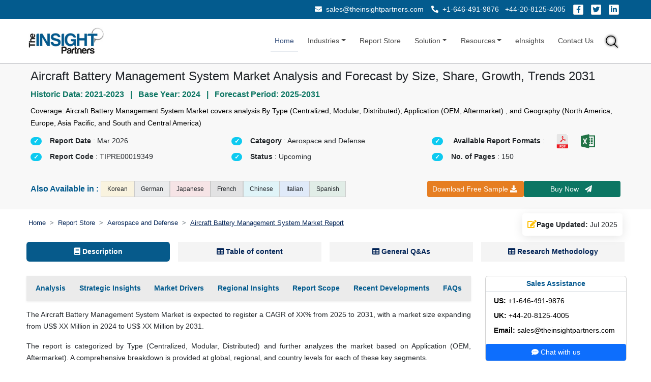

--- FILE ---
content_type: text/html; charset=UTF-8
request_url: https://www.theinsightpartners.com/reports/aircraft-battery-management-system-market
body_size: 33649
content:
<!DOCTYPE html> 
<html lang="en" dir="ltr"> 
<head>
<!-- Google Tag Manager -->
<script>(function(w,d,s,l,i){w[l]=w[l]||[];w[l].push({'gtm.start':
new Date().getTime(),event:'gtm.js'});var f=d.getElementsByTagName(s)[0],
j=d.createElement(s),dl=l!='dataLayer'?'&l='+l:'';j.async=true;j.src=
'https://www.googletagmanager.com/gtm.js?id='+i+dl;f.parentNode.insertBefore(j,f);
})(window,document,'script','dataLayer','GTM-MFN54GV');</script>
<!-- End Google Tag Manager -->

<meta charset="utf-8">
<meta name="google-site-verification" content="uxWG8vTTm6lUD4FNJXgdMZ4jtU_giQW-YldL8_331cU">
<meta name='robots' content='index,follow, max-image-preview:large, max-snippet:-1, max-video-preview:-1'>

<link rel="alternate" href="https://www.theinsightpartners.com/reports/aircraft-battery-management-system-market" hreflang="en">
<link rel="alternate" href="https://www.theinsightpartners.com/zh-CN/reports/aircraft-battery-management-system-market" hreflang="zh-CN">
<link rel="alternate" href="https://www.theinsightpartners.com/fr/reports/aircraft-battery-management-system-market" hreflang="fr">
<link rel="alternate" href="https://www.theinsightpartners.com/de/reports/aircraft-battery-management-system-market" hreflang="de">
<link rel="alternate" href="https://www.theinsightpartners.com/it/reports/aircraft-battery-management-system-market" hreflang="it">
<link rel="alternate" href="https://www.theinsightpartners.com/ja/reports/aircraft-battery-management-system-market" hreflang="ja">
<link rel="alternate" href="https://www.theinsightpartners.com/ko/reports/aircraft-battery-management-system-market" hreflang="ko">
<link rel="alternate" href="https://www.theinsightpartners.com/es/reports/aircraft-battery-management-system-market" hreflang="es">
<link rel="alternate" href="https://www.theinsightpartners.com/reports/aircraft-battery-management-system-market" hreflang="x-default">

<meta name="viewport" content="width=device-width, initial-scale=1, user-scalable=yes">

<link rel="icon" type="image/x-icon" href="https://www.theinsightpartners.com/assets/images/favicon.ico">
<title>Aircraft Battery Management System Market Growth, Trends by 2031</title> 
<meta name="keywords" content="Aircraft Battery Management System Market, Aircraft Battery Management System Market Size, Aircraft Battery Management System Market Share, Aircraft Battery Management System Market Forecast, Aircraft Battery Management System Market Growth, Aircraft Battery Management System Market Analysis"> 
<meta name="description" content="Explore the Aircraft Battery Management System Market with our report covers key players, growth drivers, and forecast analysis to 2031: Download Sample PDF">
<link rel="canonical" href="https://www.theinsightpartners.com/reports/aircraft-battery-management-system-market">

<meta name="msvalidate.01" content="56EAB6D54537C1A506AD5B85E82677DB"> 
<meta name="apple-mobile-web-app-capable" content="yes">  
<meta property="twitter:account_id" content="862231373725147137"> 
<meta property="fb:page_id" content="177838782590779"> 
<meta name="author" content="The Insight Partners, https://www.theinsightpartners.com"> 
<meta name="copyright" content="The Insight Partners, https://www.theinsightpartners.com/, All right reserved."> 
<meta name="distribution" content="Global">  
<meta name="language" content="EN"> 
<meta name="document-classification" content=" Market Research Services"> 
<meta name="document-type" content="Public"> 
<meta name="twitter:card" content="summary_large_image">  
<meta name="twitter:site" content="@TIPMarketTrends">

<meta property="og:locale" content="en_US">
<meta property="og:type" content="website">
<meta property="og:title" content="Aircraft Battery Management System Market Growth, Trends by 2031">
<meta property="og:description" content="Explore the Aircraft Battery Management System Market with our report covers key players, growth drivers, and forecast analysis to 2031: Download Sample PDF">
<meta property="og:url" content="https://www.theinsightpartners.com/reports/aircraft-battery-management-system-market">
<meta property="og:site_name" content="The Insight Partners">
    
<meta property="og:image" content="https://www.theinsightpartners.com/assets/rd-new-images/by_cagr/aircraft-battery-management-system-market-cagr.webp">
<link rel="alternate" type="application/rss+xml" href="https://www.theinsightpartners.com/feed" title="The Insight Partners">

<link href="https://cdn.jsdelivr.net/npm/bootstrap@5.2.3/dist/css/bootstrap.min.css" rel="stylesheet">
<link rel="stylesheet" type="text/css" href="https://www.theinsightpartners.com/assets/css/custom.css">
<link rel="stylesheet" type="text/css" href="https://www.theinsightpartners.com/assets/css/new/tip-top-fluid-patch.css"> 
<link rel="stylesheet" href="https://use.fontawesome.com/releases/v5.15.4/css/all.css">
<link rel="stylesheet" type="text/css" href="https://www.theinsightpartners.com/assets/css/owl-carousel/owl.carousel.min.css"> 
<link rel="stylesheet" type="text/css" href="https://www.theinsightpartners.com/assets/css/owl-carousel/owl.theme.min.css">
<link rel="stylesheet" type="text/css" href="https://www.theinsightpartners.com/assets/css/new/rd-new-custom.css"> 

   	 

<script type="application/ld+json">
{
"@context": "https://schema.org",
"@type": "Report",
"headline": "Aircraft Battery Management System Market Analysis and Forecast by Size, Share, Growth, Trends 2031",
"description": "Explore the Aircraft Battery Management System Market with our report covers key players, growth drivers, and forecast analysis to 2031: Download Sample PDF",
"keywords": ["Aircraft Battery Management System Market"," Aircraft Battery Management System Market Size"," Aircraft Battery Management System Market Share"," Aircraft Battery Management System Market Forecast"," Aircraft Battery Management System Market Growth"," Aircraft Battery Management System Market Analysis"],
"url": "https://www.theinsightpartners.com/reports/aircraft-battery-management-system-market",

"mainEntityOfPage": {
"@type": "WebPage",
"@id": "https://www.theinsightpartners.com/reports/aircraft-battery-management-system-market"
},

"identifier": "TIPRE00019349",
"inLanguage": "en",
"datePublished": "2024-04-18T00:00:00+05:30",
"dateModified": "2025-07-29T14:45:36+05:30",

"image": {
"@type": "ImageObject",
"url": "https://www.theinsightpartners.com/assets/images/other/tip-logo.png",
"width": 1200,
"height": 630
},

"author": {
"@type": "Person",
"name": "Naveen Chittaragi",
"jobTitle": "Associate Vice President, Market Research & Consulting",
"@id": "https://www.theinsightpartners.com/authors/naveen-chittaragi"
},

"publisher": {
"@type": "Organization",
"name": "The Insight Partners",
"url": "https://www.theinsightpartners.com",
"logo": {
  "@type": "ImageObject",
  "url": "https://www.theinsightpartners.com/assets/images/other/theinsightpartners-logo.png",
  "width": 600,
  "height": 60
}
}

}
</script>
<script type="application/ld+json">
{
"@context": "https://schema.org",
"@type": "HowTo",
"name": "Market Research Methodology by The Insight Partners",
"description": "This structured process outlines the multi-phase research methodology adopted by The Insight Partners, covering secondary and primary data collection, data analysis, triangulation, and reporting to deliver accurate and validated market intelligence.",
"totalTime": "P7D",
"supply": [
{
  "@type": "HowToSupply",
  "name": "Investor Presentations, Annual Reports, SEC Filings"
},
{
  "@type": "HowToSupply",
  "name": "Publications from associations, institutes, and journals"
},
{
  "@type": "HowToSupply",
  "name": "Internal databases and previously published reports"
}
],
"tool": [
{
  "@type": "HowToTool",
  "name": "Factiva, Hoovers, Reuters (Paid Databases)"
},
{
  "@type": "HowToTool",
  "name": "Survey platforms and interview recording tools"
},
{
  "@type": "HowToTool",
  "name": "Data analysis tools (Excel, SPSS, etc.)"
},
{
  "@type": "HowToTool",
  "name": "Communication tools (Email, Phone)"
}
],
"step": [
{
  "@type": "HowToStep",
  "name": "Step 1: Data Collection & Secondary Research",
  "text": "Start by reviewing internal reports and databases. Collect historical and current market information from investor presentations, annual reports, SEC filings, and paid databases like Factiva, Hoovers, and Reuters. Supplement with insights from associations, institutes, journals, white papers, blogs, and trade publications published in the last 3 years to understand market trends."
},
{
  "@type": "HowToStep",
  "name": "Step 2: Primary Research",
  "text": "Conduct interviews and surveys with industry experts, executives, managers, and stakeholders from both the demand and supply sides. Collect first-hand insights about market size, trends, challenges, and validate secondary findings. Engage participants via email and telephone across markets, categories, and regions."
},
{
  "@type": "HowToStep",
  "name": "Step 3: Data Analysis",
  "text": "Validate data through both secondary and primary research findings. Perform macroeconomic factor analysis (GDP, technology trends, policies, PEST), country-level demand and growth patterns, and industry dynamics. Analyze company-level data, including financials, product portfolios, and competitive positioning. Develop base year estimations using historical data, primary insights, and benchmarks, and forecast trends accordingly."
},
{
  "@type": "HowToStep",
  "name": "Step 4: Data Triangulation & Final Review",
  "text": "Validate findings from both supply and demand perspectives. Reconcile discrepancies through iterative feedback with Subject Matter Experts (SMEs) and Key Opinion Leaders (KOLs). Use triangulation between primary, secondary, and internal data to ensure consistency. Finalize results only after consensus is achieved."
},
{
  "@type": "HowToStep",
  "name": "Step 5: Reporting & Company Profiling",
  "text": "Profile leading, emerging, and regional companies by analyzing their key facts, business descriptions, financials, SWOT analysis, and recent developments. Validate company-level data via primary and secondary sources. Present comprehensive, reliable, and universally acceptable insights in the final report."
}
]
}
</script>


	<style>
	.salesDiv{
         	    font-size:0.9rem !important;
         	    text-align:left ;
         	}
	        #description ul li,
            #description ol li {
                margin-bottom: 0.5rem !important;
            }
    	    .quick-box {
                border: 1.7px solid #035b8e;
                border-radius: 0.5rem;
                padding: 1rem;
                padding-bottom: 0.5rem;
                background-color: #e6e6e64d;
            }
            .quick-header {
                color: #035b8e;
                font-size: 0.875rem;
            }
            .quick-list{
              font-style: italic;
              font-size:0.8rem !important;
            }
            .quick-footer {
                font-size: 0.75rem;
                color: #6b7280;
            }


            .faq-item1 {
                border-radius: 0.3rem;
                padding: 0.7rem 1rem;
                box-shadow: 0 0 15px 0 rgba(0, 0, 0, 0.05);
                background-color: #ffffff;
                transition: all 0.3s ease;
                margin: 1rem auto;
              }
              .faq-number1 {
                width: 28px;
                height: 28px;
                background-color: #e6f3ff;
                color: #035b8e;
                font-size: 0.75rem;
                font-weight: 600;
                border-radius: 50%;
                display: flex;
                align-items: center;
                justify-content: center;
                flex-shrink: 0;
                user-select: none;
              }
              .faq-question1 {
                font-size: 0.875rem;
                color: #1e1e1e;
                font-weight: 600;
                margin-bottom: 0.25rem;
              }
              
              .faq-answer1 {
                font-size: 0.95rem;
                color: #1e1e1e;
                margin-top: 0.5rem;
                padding-left: 2.7rem;
                position: relative; 
                text-align: justify; 
              }
              .faq-answer1::before {
                content: "\f075";
                font-family: "Font Awesome 5 Free";
                font-weight: 900;
                position: absolute;
                left: 5px;
                top: 0.1rem;
                color: #035b8e;
              }
                   
        
          .date-block {
            gap: 10px;
            padding: 10px;
            background-color: #fff;
            border-radius: 5px;
            box-shadow: 0 4px 20px rgba(0, 0, 0, 0.1);
            font-size: 0.9rem !important;
          }
        
          .date-icon {
            font-size: 1rem;
          }
	    
	    h2 {
	        font-size: 16px !important; 
	        font-weight: 600;
	        color: #352354;
	        line-height: 1.4;
	    }
	    
	    
	    #tip__header {
            z-index: 3;
            position: sticky;
            top: 0px;
        }
        
        .business-banner {
            position: fixed;
            bottom: 0.5%;
            width: 70%;
            background-color: #000f23;
            background-image: url('../assets/images/US_Tariffs.png');
            background-repeat: no-repeat;
            background-position: right center;
            background-size: auto 100%;
            z-index: 999;
            padding: 12px 16px;
            min-height: 80px;
            display: flex;
            align-items: center;
        }

        .business-banner .content-wrapper {
            padding-right: 150px; 
            width: 100%;
        }

        .business-banner h5 {
            color: #fff;
            font-size: 19px;
            text-transform: uppercase;
            margin: 0;
            padding-bottom: 5px;
        }

        .business-banner .banner-heading {
            color: #fdae38;
        }

        span.banner-p {
            color: #fff;
        }

        .business-banner .req-btn {
            color: #fff;
            padding: 3px 9px;
            font-size: 0.9rem;
            border-radius: 13px;
            text-decoration: none;
            background-color: #fdae38;
            white-space: nowrap;
            cursor: pointer;
        }
        
        
        @media (max-width: 767.98px) {
            .downloadBtnDiv{
              position: fixed;
              width: 100%;
              font-size: 13px !important;
              top: 0;
              z-index: 1001;
            }
            .downloadBtnDiv button, .downloadBtnDiv  a{
              font-size: 13px !important;
            }
            
            .top-contact-bar{
                display:none !important;
            }
            
            .business-banner {
                width: 100%;
                background-image: none;
                min-height: 60px;
                padding: 2px !important;
             }
             .business-banner .content-wrapper {
                padding-right: 0; 
                display: flex;
            }
            .business-banner .banner-heading {
                font-size: 0.9rem !important;
            }
            .business-banner h5 {
                font-size: 0.9rem !important;
            }
            .business-banner .req-btn {
                color: #fff;
                padding: 0px 9px;
                font-size: 0.8rem !important;
            }
        }
        
    .goog-logo-link {
                   		display:none !important;
                	}
                
                	.goog-te-gadget {
                	   color: transparent !important;
                	}
                
                	.goog-te-gadget .goog-te-combo {
                	   color: #000 !important;
                	   border: 0;
                       border-radius: 2px;
                	}
                
                	#google_translate_element {
                	  color: transparent;
                	}
                	#google_translate_element a {
                	  display: none;
                	}
                	
                	.goog-te-gadget img{
                        display:none !important;
                    }
                    body > .skiptranslate {
                        display: none;
                    }
                    body {
                        top: 0px !important;
                    }
                    
                    .gt-tip-teal{
                        background-color: #0c7663 !important;
                        color: #fff !important;
                        
                    }
                    
                    /*.buy-lead{*/
                    /*    padding: .65rem !important;*/
                    /*    font-size: 16px !important;*/
                    /*} */
                          
.language-tag {
background-color: #fff;
color: #000;
padding: 6px 12px;
font-size: 12px;
border: 1px solid #ccc;
border-radius: 0;
display: inline-block;
}

@media (max-width: 575.98px) {
.language-tag {
  flex: 0 0 48%;
}
}

.reportList {
    display: flex;
    align-items: center; 
}
.reportList span {
    font-size: 1.2rem;
    color:#035b8e;
    margin: 0;
}
.related-card {
  background: #ffffff;
  color: #333;
  font-size: 0.9rem;
  padding: 5px 15px;
  border-radius: 8px;
  transition: 0.3s ease;
  box-shadow: 0 1px 3px rgba(0,0,0,0.04);
  cursor: pointer;
}
.related-card:hover {
  background: #e0f7fa;
  transform: scale(1.02);
  color: #007b8f;
  box-shadow: 0 4px 12px rgba(0, 123, 143, 0.2);
}


.tag-wrapper {
margin-top: 10px;
}

.tag-title {
font-size: 18px;
font-weight: bold;
color: #035b8e;
margin-bottom: 15px;
border-left: 4px solid #035b8e;
padding-left: 10px;
}

.tag-container {
display: flex;
flex-wrap: wrap;
gap: 10px 17px;
}

/* Tag item */
.tag-item {
background-color: #fff;
color: #000;
padding: 2.5px 13px 2.5px 10px;
font-size: 12px;
border: 1px solid #999;
display: inline-flex;
align-items: center;
position: relative;
font-weight: 500;
white-space: nowrap;
border-radius: 0;
max-width: 100%;
}

/* Icon inside tag */
.tag-item i {
margin-right: 6px;
color: #999;
}

/* Arrow triangle on the right */
.tag-item::after {
content: "";
position: absolute;
right: -14px;
top: 50%;
transform: translateY(-50%);
width: 0;
height: 0;
border-top: 13px solid transparent;
border-bottom: 13px solid transparent;
border-left: 13px solid #999;
}

/* Responsive adjustments */
@media (max-width: 768px) {
.tag-item {
font-size: 11px;
padding: 4px 10px 4px 8px;
max-width: calc(100% - 20px);
white-space: normal; /* Allow tag text to wrap */
}

.tag-item::after {
border-top: 10px solid transparent;
border-bottom: 10px solid transparent;
border-left: 10px solid #999;
right: -12px;
}
}

@media (max-width: 480px) {
.tag-item {
flex: 0 0 100%;
}
}

.bg-linkedin-24 {
    background: url(../assets/images/cs_social-img-24.png) -404px -10px;
}

.bg-social-24 {
    width: 30px;
    height: 24px;
    display: inline-block;
}  

#gtRdPage .gt-banner-row .gt-lh-1p7 {
    color: rgb(0 0 0) !important;
}

span.select2-results {
	position: absolute;
    width: 100%;
    border: 1px solid lightgray;
    background: white;
}

.select2-search--dropdown {
	width: 100%;
}
span.select2-dropdown.select2-dropdown--below {
    border: 0;
}

span.select2.select2-container.select2-container--default {
    /*width: 7rem !important;*/
    width: 100% !important;
    text-align: left !important;
}

.fa-globe:before{
    content: "\f0ac";
}

.select2-container--default .select2-selection--single {
	border-radius: 0 !important;
    padding: .35rem;
    background: white !important;
    border-color: #ced4da !important;
}
.select2-container .select2-selection--single{
	height: auto!important;
}

.select2-container .select2-selection--single .select2-selection__rendered {
    padding-left: 0 !important;
    padding-right: 0 !important;
    text-overflow: unset !important;
    font-size: 14px !important;
}

.select2-container--default .select2-selection--single .select2-selection__arrow{
    top: 6px !important;
}

.m-0{margin:0!important}

.gt-submit-btn {
background-image: linear-gradient(360deg, #52625c, #8fb8ff);
}
.gt-sample-form .input-group-text {
width: 7rem;
margin: 0 auto;
display: block;
padding: 0.5rem;
color: lightslategray;
}
.gt-sample-form .row > small {
width: auto !important;
}

.select2-container.select2-container--default.select2-container--open  {
z-index: 5000;
}

#gtInquiryForm .modal-dialog{
max-width: 65% !important;
}

/* Start added - 12.11.2024 */
.deliverable-container {
padding: 30px;
background-color: #fff;
border-radius: 20px;
box-shadow: 0 4px 20px rgba(0, 0, 0, 0.1);
}

.search-bar {
position: relative;
padding:10px 20px;
background-color: #e6f3ff;
border-radius: 25px;
display: flex;
align-items: center;
justify-content: center;
}

.search-bar span {
font-size: 1.2rem;
color:#055b8e;
margin: 0;
}
.description ul {
list-style-type: none;
padding: 0;
font-size: 0.9rem;
color: #333;
}

.description ul a{
color: #333;

}

.description ul li {
border-bottom: 1px solid #ececec;
display: flex;
align-items: center;
transition: color 0.3s ease;
}

.description ul li:hover {
color: #007bff;
}

.description ul li:before {
content: '\2022';
color: #333333;
font-size: 24px;
margin-right: 15px;
}
.description ul li:hover::before {
color: #007bff;
}

.description ul li a:hover {
color: #007bff;
}

.images {
display: flex;
justify-content: space-between;
margin-top: 30px;
transition: transform 0.3s ease;
}

.images img {
border-radius: 10px;
}

#gtRdSegments h4{
font-size: 1.1rem !important;
}    

/* End added - 12.11.2024 */

.breadcrumb-item.active { 
text-decoration: underline;
} 
.snapshots-container p{
font-size:1.1rem !important; 
}

#gtRdPage .gt-banner-row {
background-image: none;
background-color: #e6e6e64d;
}

.mx-sm-0{margin-right:0rem;margin-left:0rem}.mx-sm-3{margin-right:1rem;margin-left:1rem}.mx-sm-4{margin-right:1.5rem;margin-left:1.5rem;}
.mx-md-0{margin-right:0;margin-left:0}.mx-md-1{margin-right:.25rem;margin-left:.25rem;}.mx-md-2{margin-right:.5rem;margin-left:.5rem;}.mx-md-3{margin-right:1rem;margin-left:1rem;}.mx-md-4{margin-right:1.5rem;margin-left:1.5rem;}.mx-md-5{margin-right:3rem;margin-left:3rem;}

.gt-cagr-img{
filter:brightness(0.95) contrast(1);  
}

.reptImg{
filter:brightness(0.95) contrast(1);  
cursor:pointer;
}

.reptImg:hover{
cursor:pointer;
transform:scale(1.15);
transition:transform .3s ease-in-out
}

#gtRdPage .gt-pill-container .nav-pills .nav-link.active, #gtRdPage .gt-pill-container .nav-pills .show>.nav-link{
padding:0.5rem !important;
}
#gtRdPage .gt-pill-container{
background:none;
}
.nav-pills .nav-item .active{
background:#065a8b !important;
color:white !important;
}
.nav-pills .nav-item {
background:#e6e6e670;
margin-right:1rem;
}

.flex-fill{flex:1 1 auto;}
.py-4{padding-top:1.5rem;padding-bottom:1.5rem}
.p-3{padding:1rem}.p-4{padding:1.5rem}
.btnDiv{
flex-direction:column;
}

/*.col-md-2{flex:0 0 auto;width:16.66666667%}.col-md-10{flex:0 0 auto;width:83.33333333%}*/

@media only screen and (max-width: 767px){
.keyword-pill{
    border-radius: 0;
    border-bottom: lightgrey 1px solid ;
}
.border-secondary-subtle{
    border:none !important;
}

.reptImg{
    width:100% !important;
}

.nav-pills .nav-item {
    margin-right:0.3rem !important;
}
#gtRdPage .gt-pill-container .nav-pills .nav-link.active, #gtRdPage .gt-pill-container .nav-pills .show>.nav-link{
  padding:0.85rem !important;
}
#gtRdPage .gt-pill-container {
    margin:0 !important;
    padding:0 !important;
}


#gtRdPage .gt-sticky-div{
    position:static !important;
} 
#gtRdPage .gt-banner-row{
    background-image: none !important;
    background-color: #e6e6e6 !important;
}
.rev_tab{
    display: flex;
    flex-direction: column-reverse;
}
.deliverable-container {
padding: 10px;
}
.search-bar h1 {
font-size: 1rem;
}
.respImg{
    width:100%;
}




*{
    font-size:1rem !important;
    line-height:1.6;
}
#gtRdPage .gt-banner-row{
    background-image:none !important;
    background-color:white !important;
}
}
@media only screen and (max-width: 991px){

#gtInquiryForm .modal-dialog {
    max-width: 90% !important;
}

.report-div li {
    font-size: 85% !important;
}
}
@media only screen and (min-width: 768px) and (max-width:1200px){

#gtRdPage .gt-sticky-div{
   position: sticky !important; 
   top: 7.5rem !important;
} 
}

@media (min-width: 1200px) {
.h4, h4 {
    font-size: 1.3rem !important;
}
}

 .gt-ig-container .gt-ig-gd, .gt-ig-container .gt-ig-restr,
    .gt-ig-container .gt-ig-ft, .gt-ig-container .gt-ig-op {
                    height: 7.75rem !important;
    }
    
    .gt-ig-container .gt-ig-op {
                    top: 50% !important;
    }
    
    .gt-ig-container .gt-ig-gd, .gt-ig-container .gt-ig-restr {
                    top: 25% !important;
    }
    
    .gt-ig-container .gt-ig-ft::before, 
    .gt-ig-container .gt-ig-op::before, 
    .gt-ig-container .gt-ig-gd::after, 
    .gt-ig-container .gt-ig-restr::after {
                    border-top: 3.85rem solid transparent !important;            
                    border-bottom: 3.85rem solid transparent !important;    
    }
	</style>
</head>

<body style="overflow-x: visible;">	

 <div class="downloadBtnDiv d-block d-md-none">
     <div class="row m-0">
         <div class="col-6 p-1">
                     <button id="btn3" aria-label="Download Free Sample" title="Download Free Sample" class="btn gt-btn gt-tip-warning d-block mx-auto p-2 w-100" data-bs-toggle="modal" data-bs-target="#gtInquiryForm">Download Free Sample <i class="fas fa-download"></i> </button>
         </div>
          <div class="col-6 p-1">
                     <a id="rd-buy-now" aria-label="Buy Now" title="Buy Now" href="https://www.theinsightpartners.com/buy/TIPRE00019349" class="btn btn-outline-secondary buy-now btn-sm w-100 p-2 text-center gt-tip-teal border-0 buy-lead" data-price="4450" data-code="TIPRE00019349" data-id="18983" data-title="Aircraft Battery Management System Market Size and Forecasts (2021 - 2031), Global and Regional Share, Trends, and Growth Opportunity Analysis Report Coverage: By Type (Centralized, Modular, Distributed); Application (OEM, Aftermarket) , and Geography (North America, Europe, Asia Pacific, and South and Central America)" data-cust-title="aircraft-battery-management-system-market">Buy&nbsp;Now&nbsp;&nbsp;<i class="fas fa-paper-plane"></i></a>
          </div>
     </div>
  </div>
<!-- Google Tag Manager (noscript) -->
<noscript><iframe src="https://www.googletagmanager.com/ns.html?id=GTM-MFN54GV" height="0" width="0" style="display:none;visibility:hidden"></iframe></noscript>
<!-- End Google Tag Manager (noscript) -->
	<!-- Header Starts-->
	<header id="tip__header">
	    <div class="bg-white d-block d-md-none" style="height: 3rem;">
 
      </div>
	    <div class="top-contact-bar py-2  text-white">
    <div class="container-fluid px-sm-4">
        <div class="d-block d-sm-flex justify-content-sm-end align-items-sm-center text-center text-sm-end gap-2 gap-sm-4 px-sm-4">
         
                  <!-- Email -->
            <div class="mb-2 mb-sm-0">
            <a href="mailto:sales@theinsightpartners.com" class="text-white text-decoration-none">
            <i class="fas fa-envelope me-1"></i> sales@theinsightpartners.com            </a>
            </div>
             
                  <!-- Phone Numbers -->
            <div class="mb-2 mb-sm-0">
            <a href="tel:+1-646-491-9876" class="text-white text-decoration-none me-2">
            <i class="fas fa-phone-alt me-1"></i> +1-646-491-9876            </a>
            <a href="tel:+44-20-8125-4005" class="text-white text-decoration-none">
                      +44-20-8125-4005            </a>
            </div>
             
                  <!-- Social Icons -->
            <div class="d-flex justify-content-center justify-content-sm-end gap-2">
            <a href="https://www.facebook.com/theinsightpartners/" target="_blank" class="text-white social-icon" aria-label="Facebook">
            <i class="fab fa-facebook-f"></i>
            </a>
            <a href="https://x.com/tipmarkettrends" target="_blank" class="text-white social-icon" aria-label="Twitter">
            <i class="fab fa-twitter"></i>
            </a>
            <a href="https://www.linkedin.com/company/the-insight-partners/" target="_blank" class="text-white social-icon" aria-label="LinkedIn">
            <i class="fab fa-linkedin-in"></i>
            </a>
            </div>
     
        </div>
    </div>
</div>	    
	    <!-- Navbar -->
		<nav class="navbar navbar-expand-sm navbar-light">
		  <div class="container-fluid px-sm-5">
		    <a class="navbar-brand" href="https://www.theinsightpartners.com" aria-label="The Insight Partners - Logo">
		    	 <img fetchpriority="high" loading="lazy" src="https://www.theinsightpartners.com/assets/images/other/theinsightpartners-logo.png" width="165" height="61" alt="The Insight Partners - Logo" class="gt-tip-logo d-none d-md-block">
		    	 <img fetchpriority="high" loading="lazy" src="https://www.theinsightpartners.com/assets/images/other/theinsightpartners-logo.png" width="165" height="61" alt="The Insight Partners - Logo" class="gt-tip-logo d-block d-md-none">
		    </a>
		    <button class="navbar-toggler" type="button" data-bs-toggle="collapse" data-bs-target="#collapsibleNavbar" aria-label="collapsibleNavbar" title="collapsibleNavbar">
		      <span class="navbar-toggler-icon"></span>
		    </button>
		    <div class="collapse navbar-collapse" id="collapsibleNavbar">
			    <ul class="navbar-nav ms-auto align-items-center">
			        <li class="nav-item">
			          <a class="nav-link active" href="https://www.theinsightpartners.com" aria-label="Home">Home</a>
			        </li>
			        <li class="nav-item dropdown">
					  <a class="nav-link dropdown-toggle" href="#" role="button" data-bs-toggle="dropdown" aria-label="Industries">Industries</a>
					    <ul class="dropdown-menu">
						  							<li><a class="dropdown-item" href="https://www.theinsightpartners.com/reportstype/aerospace-and-defense/" aria-label="Aerospace and Defense">Aerospace and Defense</a></li> 
														<li><a class="dropdown-item" href="https://www.theinsightpartners.com/reportstype/automotive-and-transportation/" aria-label="Automotive and Transportation">Automotive and Transportation</a></li> 
														<li><a class="dropdown-item" href="https://www.theinsightpartners.com/reportstype/banking-financial-services/" aria-label="Banking, Financial Services, and Insurance">Banking, Financial Services, and Insurance</a></li> 
														<li><a class="dropdown-item" href="https://www.theinsightpartners.com/reportstype/chemicals-and-materials/" aria-label="Chemicals and Materials">Chemicals and Materials</a></li> 
														<li><a class="dropdown-item" href="https://www.theinsightpartners.com/reportstype/consumer-goods/" aria-label="Consumer Goods">Consumer Goods</a></li> 
														<li><a class="dropdown-item" href="https://www.theinsightpartners.com/reportstype/electronics-and-semiconductor/" aria-label="Electronics and Semiconductor">Electronics and Semiconductor</a></li> 
														<li><a class="dropdown-item" href="https://www.theinsightpartners.com/reportstype/energy-and-power/" aria-label="Energy and Power">Energy and Power</a></li> 
														<li><a class="dropdown-item" href="https://www.theinsightpartners.com/reportstype/food-and-beverages/" aria-label="Food and Beverages">Food and Beverages</a></li> 
														<li><a class="dropdown-item" href="https://www.theinsightpartners.com/reportstype/life-sciences/" aria-label="Life Sciences">Life Sciences</a></li> 
														<li><a class="dropdown-item" href="https://www.theinsightpartners.com/reportstype/manufacturing-and-construction/" aria-label="Manufacturing and Construction">Manufacturing and Construction</a></li> 
														<li><a class="dropdown-item" href="https://www.theinsightpartners.com/reportstype/technology-media-and-telecomunications/" aria-label="Technology, Media and Telecommunications">Technology, Media and Telecommunications</a></li> 
													</ul>
					</li>  
					
					<li class="nav-item">
		                <a class="nav-link " href="https://www.theinsightpartners.com/reportstype">Report Store</a>
		            </li>
					
					<li class="nav-item dropdown">
					  <a class="nav-link dropdown-toggle " href="#" role="button" data-bs-toggle="dropdown" aria-label="Solution">Solution</a>
					  <ul class="dropdown-menu">
					    <li><a class="dropdown-item" href="https://www.theinsightpartners.com/syndicate-research" aria-label="Syndicate Research">Syndicate Research</a></li>
					    <li><a class="dropdown-item" href="https://www.theinsightpartners.com/eInsights" aria-label="Intelligence Cloud - eInsights">Intelligence Cloud - eInsights</a></li>
					    <li><a class="dropdown-item" href="https://www.theinsightpartners.com/consulting" aria-label="Custom Consulting">Custom Consulting</a></li>
					  </ul>
					</li>
					
					<li class="nav-item dropdown">
					  <a class="nav-link dropdown-toggle " href="#" role="button" data-bs-toggle="dropdown" aria-label="Resources">Resources</a>
					  <ul class="dropdown-menu">
					    <li><a class="dropdown-item" href="https://www.theinsightpartners.com/press-releases" aria-label="Press Release">Press Releases</a></li>
					    <li><a class="dropdown-item" href="https://www.theinsightpartners.com/blog/" aria-label="Blog">Blog</a></li>
					    <li><a class="dropdown-item" href="https://www.theinsightpartners.com/whitepaper" aria-label="Whitepaper">Whitepaper</a></li>
					    <li><a class="dropdown-item" href="https://www.theinsightpartners.com/webinars" aria-label="Webinars">Webinars</a></li>
					    <li><a class="dropdown-item" href="https://www.theinsightpartners.com/case-studies" aria-label="Case Studies">Case Studies</a></li>
					    <li><a class="dropdown-item" href="https://www.theinsightpartners.com/media" aria-label="Media Citations">Media Citations</a></li>
					    <li><a class="dropdown-item" href="https://www.theinsightpartners.com/authors" aria-label="Authors">Authors</a></li>
					    <li><a class="dropdown-item" href="https://www.theinsightpartners.com/news" aria-label="News">Market News</a></li>
					   </ul>
				    </li> 

					<li class="nav-item nav-item-eInsights position-relative">
			          <a class="nav-link" href="https://www.theinsightpartners.com/eInsights" aria-label="eInsights">eInsights</a>
			          <a href="https://www.tipknowledge.com/subscription/" aria-label="Login"><span>Login </span></a>
			        </li>

					<li class="nav-item">
			          <a class="nav-link" href="https://www.theinsightpartners.com/contact-us" aria-label="Contact Us">Contact Us</a>
			        </li>
			        <li class="nav-item mt-2">
    			            <button class="btn nav-link" data-bs-toggle="modal" data-bs-target="#gtSearchModal" aria-label="gtSearchModal" title="Search"> 		              
    			             <span class="bg-social-24 bg-search"></span>
                        	</button>
    			        </li>
			        
			    </ul>
		    </div>
		  </div>
		</nav><!-- ./Navbar -->
	</header><!-- Header Ends-->
	
<link rel="stylesheet" href="https://cdn.jsdelivr.net/npm/select2@4.0.13/dist/css/select2.min.css">

	<!-- RD Page -->
	<main id="gtRdPage">
		<!-- Banner -->
		<section class="container-fluid">
			<div class="row gt-banner-row px-sm-5 py-3 py-md-2" style="background-position: center">
		    	<div class="col-md-12 col-12">
					<h1 class="fs-4">						Aircraft Battery Management System Market Analysis and Forecast by Size, Share, Growth, Trends 2031					</h1>
										<span style="color:#0c7663;"><b>Historic Data: 2021-2023&nbsp;&nbsp;&nbsp;|&nbsp;&nbsp;&nbsp;Base Year:  2024&nbsp;&nbsp;&nbsp;|&nbsp;&nbsp;&nbsp;Forecast Period: 2025-2031 </b> </span>
			        				
				        
				<h2 class="gt-lh-1p7 gt-fs-90 my-2 mx-0 d-none d-md-block" style="font-size:0.9rem !important; color:black !important;font-weight:500 !important">
				 Coverage: Aircraft Battery Management System  Market covers analysis  By Type (Centralized, Modular, Distributed); Application (OEM, Aftermarket) , and Geography (North America, Europe, Asia Pacific, and South and Central America)</h2>
				
              		<div class="gt-rep-meta gt-fs-75">
    					<div class="row mb-3">
    						<div class="col-sm-4 col-12">
    							<ul class="list-inline list-unstyled gt-rep-text mb-0">
    							        							    <li><b>Report Date</b> : Mar 2026    								<li><b>Report Code</b> : TIPRE00019349    								    								</li>
    							</ul>
    						</div>
    						<div class="col-sm-4 col-12">
    							<ul class="list-inline list-unstyled gt-rep-btn mb-0">	
    						    	<li><b>Category</b> : Aerospace and Defense</li>
    						    	<li><b>Status</b> : Upcoming</li>
    						    	<li></li>
    							</ul>
    						</div>
    						<div class="col-sm-4 col-12">
    						    <ul class="list-inline list-unstyled gt-rep-btn mb-0">
    						        <li> <b>Available Report Formats</b> :  <img class="mx-3" fetchpriority="high" loading="lazy" src="https://www.theinsightpartners.com/assets/images/rep_format_pdf.png" alt="pdf-format">
                                     <img fetchpriority="high" loading="lazy" src="https://www.theinsightpartners.com/assets/images/rep_format_excel.png" alt="excel-format"></li>
    						            								<li><b>No. of Pages</b> : 150</li> 
    								    								<li></li>
    						    </ul>      
    						</div>  
    						
    					</div>
    				</div>
    				
    				                                <div class="d-flex align-items-center justify-content-between">
                                    <div class="d-flex my-2 flex-column flex-sm-row align-items-start align-items-sm-center flex-wrap">
                                    <span style="color:#035b8e;"><b>Also Available in : </b></span>
                                    <div class="d-flex flex-wrap gap-2 my-2 mx-1">
                        
                                                                                        <span class="language-tag bg-warning bg-opacity-10">
                                                    <a class="text-dark text-decoration-none" href="https://www.theinsightpartners.com/ko/reports/aircraft-battery-management-system-market" target="_blank">
                                                        Korean                                                    </a>
                                                </span>
                                                                                                <span class="language-tag bg-secondary bg-opacity-10">
                                                    <a class="text-dark text-decoration-none" href="https://www.theinsightpartners.com/de/reports/aircraft-battery-management-system-market" target="_blank">
                                                        German                                                    </a>
                                                </span>
                                                                                                <span class="language-tag bg-danger bg-opacity-10">
                                                    <a class="text-dark text-decoration-none" href="https://www.theinsightpartners.com/ja/reports/aircraft-battery-management-system-market" target="_blank">
                                                        Japanese                                                    </a>
                                                </span>
                                                                                                <span class="language-tag bg-dark bg-opacity-10">
                                                    <a class="text-dark text-decoration-none" href="https://www.theinsightpartners.com/fr/reports/aircraft-battery-management-system-market" target="_blank">
                                                        French                                                    </a>
                                                </span>
                                                                                                <span class="language-tag bg-info bg-opacity-10">
                                                    <a class="text-dark text-decoration-none" href="https://www.theinsightpartners.com/zh-CN/reports/aircraft-battery-management-system-market" target="_blank">
                                                        Chinese                                                    </a>
                                                </span>
                                                                                                <span class="language-tag bg-primary bg-opacity-10">
                                                    <a class="text-dark text-decoration-none" href="https://www.theinsightpartners.com/it/reports/aircraft-battery-management-system-market" target="_blank">
                                                        Italian                                                    </a>
                                                </span>
                                                                                                <span class="language-tag bg-success bg-opacity-10">
                                                    <a class="text-dark text-decoration-none" href="https://www.theinsightpartners.com/es/reports/aircraft-battery-management-system-market" target="_blank">
                                                        Spanish                                                    </a>
                                                </span>
                                                                                    </div>
                                </div>
                                <div class="d-none d-md-block">
                                <div class="d-flex text-center gap-2 ">
                                    <button id="btn3" aria-label="Download Free Sample" title="Download Free Sample" class="btn btn-sm gt-btn gt-tip-warning d-flex align-items-center justify-content-center mx-auto text-nowrap" style="width:190px;height:32px;" data-bs-toggle="modal" data-bs-target="#gtInquiryForm">Download Free Sample <i class="fas fa-download px-1"></i> </button>
                                    <a id="rd-buy-now" aria-label="Buy Now" title="Buy Now" href="https://www.theinsightpartners.com/buy/TIPRE00019349" class="btn btn-outline-secondary buy-now btn-sm d-flex align-items-center justify-content-center text-center gt-tip-teal border-0 buy-lead" style="width:190px;height:32px; font-size:0.875rem !important" data-price="4450" data-code="TIPRE00019349" data-id="18983" data-title="Aircraft Battery Management System Market Size and Forecasts (2021 - 2031), Global and Regional Share, Trends, and Growth Opportunity Analysis Report Coverage: By Type (Centralized, Modular, Distributed); Application (OEM, Aftermarket) , and Geography (North America, Europe, Asia Pacific, and South and Central America)" data-cust-title="aircraft-battery-management-system-market">Buy&nbsp;Now&nbsp;&nbsp;<i class="fas fa-paper-plane px-1"></i></a>
                                </div>
                                </div>
                                
                                
                        
    		        </div>
    		</div>
		</section>
		<!-- ./Banner -->
		
        <!-- Page Heading/Breadcrumbs -->
        <div class="d-sm-flex justify-content-between align-items-center px-sm-5 my-2 px-2 mx-2">
            <div class="breadcrumb bg-white mb-2" style="font-size: 13px;">
                 <span class="breadcrumb-item"><a href="https://www.theinsightpartners.com" aria-label="Home">Home</a></span> 
                 <span class="breadcrumb-item"><a href="https://www.theinsightpartners.com/reportstype" target="_blank" aria-label="Report Store">Report Store</a></span> 
                 <span class="breadcrumb-item"><a href="https://www.theinsightpartners.com/reportstype/aerospace-and-defense" target="_blank" aria-label="Aerospace and Defense">Aerospace and Defense</a></span>   
                                  <!--<span class="breadcrumb-item"><a href="https://www.theinsightpartners.com/reportstype/aerospace/5" target="_blank" aria-label="Aerospace">Aerospace</a></span>   -->
                                  
                                  <!--<span class="breadcrumb-item"><a href="https://www.theinsightpartners.com/reportstype/aviation/aerospace/5" target="_blank" aria-label="Aviation">Aviation</a></span>-->   
                                  <span class="breadcrumb-item active"><a href="javascript:void(0)" aria-label="Report Titile">Aircraft Battery Management System  Market Report</a></span> 
            </div> 
            <div class="date-block d-flex align-items-center">
              <div class="text-warning date-icon"> 
                <i class="fas fa-edit"></i>
              </div>
              <div class="date-text">
                <span class="fw-bold text-dark">Page Updated:</span>
                <span>Jul 2025</span>
                  </div> 
            </div>
            
        </div>  
        
		<!--<div class="gt-divider-border mb-2"></div>-->

			<div class="container-fluid d-none d-md-block">	
			<div class="mx-md-4 gt-pill-container rounded">				
				<!-- Nav pills -->
				<ul class="nav nav-pills py-1 nav-justified align-items-center d-flex flex-column d-md-flex flex-md-row ms-3 gap-3" role="tablist">
				  <li class="nav-item w-100 mb-2 mb-md-0">
				    <a class="nav-link rdtab active" data-bs-toggle="pill" href="#description"  aria-label="Description"><i class="fa fa-book"></i> Description</a>
				  </li>
				  <li class="nav-item w-100 mb-2 mb-md-0">
				                              <a class="nav-link rdtab sendrequest" data-val="Tocrequest" href="#upcomingTocTab" data-bs-toggle="tab" role="tab" aria-controls="upcomingTocTab" aria-selected="false" aria-label="TOC"><i class="fa fa-table"></i> Table of content</a>
                            
                    				  </li>
				  <li class="nav-item w-100 mb-2 mb-md-0">
				    <!--<a class="nav-link rdtab" data-bs-toggle="pill" href="#companies" aria-label="Companies"><i class="fa fa-industry"></i> Companies</a>-->
				     <a class="nav-link" href="https://www.theinsightpartners.com/reports/general-faqs/aircraft-battery-management-system-market"><i class="fa fa-table"></i> General Q&As</a>
				  </li>
				  <li class="nav-item w-100 ">
				    <a class="nav-link" href="https://www.theinsightpartners.com/reports/rm/aircraft-battery-management-system-market" aria-label="Research Methodology"><i class="fa fa-table"></i> Research Methodology</a>
				  </li>
				</ul>
			</div>		
		</div>
		<br>

<section class="container-fluid gt-tabs-content-container px-sm-5 px-0">	

<!-- Tab panes -->
<div class="tab-content px-md-0 px-2">
<!-- Description -->
<div class="row rev_tab">
  <div class="tab-pane fade show active px-2 col-md-9" id="description" role="tabpanel">
      
      <div class="report-keywords py-2 mx-2 shadow-sm sticky-keywords d-none d-md-block">
      <div class="container d-flex flex-md-row flex-column justify-content-between gap-0 gap-md-3">
        <a class="keyword-pill">Analysis</a>
        <a class="keyword-pill">Strategic Insights</a>
        <a class="keyword-pill">Market Drivers</a>
        <a class="keyword-pill">Regional Insights</a>
        <a class="keyword-pill">Report Scope</a>
        <a class="keyword-pill">Recent Developments</a>
        <a class="keyword-pill">FAQs</a>
      </div>
    </div>
    
        <!--<div class="quick-box mt-4 mx-2">
        <div class="quick-header fw-semibold">
            <h2>AI overview of Aircraft Battery Management System Market</h2>
        </div>
        <hr class="border-top border-secondary my-1" />
        <p class="quick-list m-0">
            The Aircraft Battery Management System Market is poised for significant growth, projected to reach a market size of US$ XX million by 2031, with a robust CAGR of XX% from 2025 to 2031. This market, valued at US$ XX million in 2024, is driven by the increasing demand for efficient and sustainable aviation solutions. Key trends include the rise of AI-powered battery management systems that enhance aircraft efficiency and the electrification of short-haul flights, which is revolutionizing air travel. Additionally, the market is segmented into centralized, modular, and distributed types, catering to both OEM and aftermarket applications. As the industry moves towards eco-friendly innovations, the Aircraft Battery Management System Market is set to play a crucial role in shaping the future of aviation.      
        </p>

        <hr class="border-top border-secondary my-2" />
        <div class="quick-footer">
            <div class="feedback">
            Did our AI summary help?
            <a data-bs-toggle="modal" data-bs-target="#gtInquiryForm" class="text-decoration-underline text-reset" style="cursor: pointer">Let us know.</a>
            </div>
        </div>
    </div>-->
            
    <div class="card-body text-justify g-ff-verdana px-1 pt-2">
        <div class="card-body text-justify g-ff-verdana px-1 mt-2" id="main_des"> 

                                                                
                                    <p>
  The Aircraft Battery Management System Market is expected to register a CAGR of XX% from 2025 to 2031, with a market size expanding from US$ XX Million in 2024 to US$ XX Million by 2031.
</p>
<p>
  The report is categorized by Type (Centralized, Modular, Distributed) and further analyzes the market based on Application (OEM, Aftermarket). A comprehensive breakdown is provided at global, regional, and country levels for each of these key segments.<br>
  <br>
  The report includes market size and forecasts across all segments, presenting values in USD. It also delivers key statistics on the current market status of leading players, along with insights into prevailing market trends and emerging opportunities.
</p>
<h2 class="g-des-h3">
  Purpose of the Report
</h2>
<p>
  The report Aircraft Battery Management System Market by The Insight Partners aims to describe the present landscape and future growth, top driving factors, challenges, and opportunities. This will provide insights to various business stakeholders, such as:
</p>
<ul>
  <li>Technology Providers/Manufacturers: To understand the evolving market dynamics and know the potential growth opportunities, enabling them to make informed strategic decisions.
  </li>
  <li>Investors: To conduct a comprehensive trend analysis regarding the market growth rate, market financial projections, and opportunities that exist across the value chain.
  </li>
  <li>Regulatory bodies: To regulate policies and police activities in the market with the aim of minimizing abuse, preserving investor trust and confidence, and upholding the integrity and stability of the market.
  </li>
</ul>
<h2 class="g-des-h3">
  Aircraft Battery Management System Market Segmentation
</h2>
<h2 class="g-des-h3">
  Type
</h2>
<ul>
  <li>Centralized
  </li>
  <li>Modular
  </li>
  <li>Distributed
  </li>
</ul>
<h2 class="g-des-h3">
  Application
</h2>
<ul>
  <li>OEM
  </li>
  <li>Aftermarket
  </li>
</ul>
<div class="row align-items-center py-2 gt-tip-bg-light">
  <div class="col-md-8 col-12">
    <span class="text-danger" style="font-size: 1.3rem !important;">Customize This Report To Suit Your Requirement</span>
    <p class="small" style="font-weight: 500;font-size: 12px;">
      <i>You will get customization on any report - free of charge - including parts of this report, or country-level analysis, Excel Data pack, as well as avail great offers and discounts for start-ups & universities</i>
    </p>
  </div>
  <div class="col-md-4 col-12 p-2 gt-tip-bg-light text-center">
    <a href="https://www.theinsightpartners.com/inquiry/TIPRE00019349" class="btn gt-tip-greenGradient text-white border-0">Get FREE CUSTOMIZATION<br></a>
  </div>
</div>
<div class="container-fluid mb-2 mt-4 px-0 text-center" id="gtImageTable">
  <h2 class="h4">
    Aircraft Battery Management System Market: <small class="small fw-normal">Strategic Insights</small>
  </h2><img class="img-fluid" fetchpriority="high" loading="lazy" src="https://www.theinsightpartners.com/assets/rd-new-images/by_segmentation/aircraft-battery-management-system-market-strategic-framework.webp" alt="aircraft-battery-management-system-market">
</div>
<div class="container-fluid gt-download-brochure my-4 border rounded-3 text-center">
  <div class="row align-items-center p-sm-3">
    <div class="col-sm-8 col-12">
      <ul class="mb-0">
        <li style="font-weight: 500;list-style: none;">
          <div style="font-weight: 600;">
            Get Top Key Market Trends of this report.
          </div><i style="font-size:12px">This FREE sample will include data analysis, ranging from market trends to estimates and forecasts.</i>
        </li>
      </ul>
    </div>
    <div class="col-sm-4 col-12 text-center my-2 my-md-0">
      <button id="btn10" aria-label="Download Free Sample" title="Download Free Sample" class="btn border-0 gt-tip-greenGradient gt-btn-circle p-2 px-3 me-4 text-white mb-2" data-bs-toggle="modal" data-bs-target="#gtInquiryForm">Free Sample PDF</button>
    </div>
  </div>
</div>
<h2 class="g-des-h3">
  Aircraft Battery Management System Market Growth Drivers
</h2>
<ul>
  <li>Empowering Efficiency: Revolutionizing Aircraft Battery Management
  </li>
  <li>Sustainable Skies: Enhancing Safety with Smart Battery Solutions
  </li>
  <li>Future-Ready Aviation: Innovating Battery Tech for Next-Gen Aircraft
  </li>
</ul>
<h2 class="g-des-h3">
  Aircraft Battery Management System Market Future Trends
</h2>
<ul>
  <li>Sustainable Aviation Fuels Drive Innovation in Battery Systems
  </li>
  <li>AI-Powered Battery Management Enhances Aircraft Efficiency
  </li>
  <li>Electrification of Short-Haul Flights Revolutionizes Air Travel
  </li>
</ul>
<h2 class="g-des-h3">
  Aircraft Battery Management System Market Opportunities
</h2>
<ul>
  <li>Revolutionizing Aircraft Safety with Smart Battery Management
  </li>
  <li>Eco-Friendly Solutions: Sustainable Aircraft Battery Innovations
  </li>
  <li>Streamlining Operations: AI-Driven Battery Monitoring for Airlines
  </li>
</ul>
<h2>
  Aircraft Battery Management System Market Regional Insights
</h2>
<p>
  The regional trends and factors influencing the Aircraft Battery Management System Market throughout the forecast period have been thoroughly explained by the analysts at The Insight Partners. This section also discusses Aircraft Battery Management System Market segments and geography across North America, Europe, Asia Pacific, Middle East and Africa, and South and Central America.
</p>
<h2>
  Aircraft Battery Management System Market Report Scope
</h2>
<div class="row gt-ig-table mt-4" id="gtAnalysisTable">
  <div class="col-lg-12 col-12 text-lg-start mx-auto">
    <table class="table table-bordered table-striped shadow">
      <tbody>
        <tr>
          <th>
            Report Attribute
          </th>
          <th>
            Details
          </th>
        </tr>
        <tr>
          <td>
            Market size in 2024
          </td>
          <td>
            US$ XX Million
          </td>
        </tr>
        <tr>
          <td>
            Market Size by 2031
          </td>
          <td>
            US$ XX Million
          </td>
        </tr>
        <tr>
          <td>
            Global CAGR (2025 - 2031)
          </td>
          <td>
            XX%
          </td>
        </tr>
        <tr>
          <td>
            Historical Data
          </td>
          <td>
            2021-2023
          </td>
        </tr>
        <tr>
          <td>
            Forecast period
          </td>
          <td>
            2025-2031
          </td>
        </tr>
        <tr>
          <td>
            Segments Covered
          </td>
          <td>
            <span>By Type</span>
            <ul>
              <li>Centralized
              </li>
              <li>Modular
              </li>
              <li>Distributed
              </li>
            </ul><span>By Application</span>
            <ul>
              <li>OEM
              </li>
              <li>Aftermarket
              </li>
            </ul>
          </td>
        </tr>
        <tr>
          <td>
            Regions and Countries Covered
          </td>
          <td>
            <span>North America</span>
            <ul>
              <li>US
              </li>
              <li>Canada
              </li>
              <li>Mexico
              </li>
            </ul><span>Europe</span>
            <ul>
              <li>UK
              </li>
              <li>Germany
              </li>
              <li>France
              </li>
              <li>Russia
              </li>
              <li>Italy
              </li>
              <li>Rest of Europe
              </li>
            </ul><span>Asia-Pacific</span>
            <ul>
              <li>China
              </li>
              <li>India
              </li>
              <li>Japan
              </li>
              <li>Australia
              </li>
              <li>Rest of Asia-Pacific
              </li>
            </ul><span>South and Central America</span>
            <ul>
              <li>Brazil
              </li>
              <li>Argentina
              </li>
              <li>Rest of South and Central America
              </li>
            </ul><span>Middle East and Africa</span>
            <ul>
              <li>South Africa
              </li>
              <li>Saudi Arabia
              </li>
              <li>UAE
              </li>
              <li>Rest of Middle East and Africa
              </li>
            </ul>
          </td>
        </tr>
        <tr>
          <td>
            Market leaders and key company profiles
          </td>
          <td>
            <ul>
              <li>Acme Aero
              </li>
              <li>Concorde Battery Corporation
              </li>
              <li>Curtiss-Wright Corporation
              </li>
              <li>EaglePicher Technologies
              </li>
              <li>EchoBlue Ltd.
              </li>
              <li>HBL Power Systems Ltd.
              </li>
              <li>Kanto Aircraft Instrument Co., Ltd.
              </li>
              <li>MarathonNorco Aerospace, Inc.
              </li>
              <li>OXIS Energy Ltd.
              </li>
            </ul>
          </td>
        </tr>
      </tbody>
    </table>
  </div>
</div><br>
<h2>
  Aircraft Battery Management System Market Players Density: Understanding Its Impact on Business Dynamics
</h2>
<p>
  The Aircraft Battery Management System Market is growing rapidly, driven by increasing end-user demand due to factors such as evolving consumer preferences, technological advancements, and greater awareness of the product's benefits. As demand rises, businesses are expanding their offerings, innovating to meet consumer needs, and capitalizing on emerging trends, which further fuels market growth.
</p><br>
<div class='d-flex justify-content-center'>
  <img fetchpriority='high' loading='lazy' style='max-width: 60%;' class='img-fluid' src='https://www.theinsightpartners.com/assets/rd-new-images/by_cagr/aircraft-battery-management-system-market-cagr.webp' alt='aircraft-battery-management-system-market-cagr'>
</div><br>
<div class="container-fluid gt-download-brochure my-4 border rounded-3">
  <div class="row align-items-center">
    <div class="col-sm-8 col-12 mt-2">
      <ul class="mb-0">
        <li style="list-style: none; font-weight:600;">Get the Aircraft Battery Management System Market top key players overview
        </li>
      </ul>
    </div>
    <div class="col-sm-4 col-12 text-center py-2">
      <button id="btn11" style="margin-top: 10px;" aria-label="Download Free Sample" title="Download Free Sample" class="btn border-0 gt-tip-greenGradient gt-btn-circle p-2 px-3 me-4 text-white mb-2" data-bs-toggle="modal" data-bs-target="#gtInquiryForm">Free Sample PDF </button>
    </div>
  </div>
</div>
<h2 class="g-des-h3">
  Key Selling Points
</h2>
<ul>
  <li>Comprehensive Coverage: The report comprehensively covers the analysis of products, services, types, and end users of the Aircraft Battery Management System Market, providing a holistic landscape.
  </li>
  <li>Expert Analysis: The report is compiled based on the in-depth understanding of industry experts and analysts.
  </li>
  <li>Up-to-date Information: The report assures business relevance due to its coverage of recent information and data trends.
  </li>
  <li>Customization Options: This report can be customized to cater to specific client requirements and suit the business strategies aptly.
  </li>
</ul>
<p>
  The research report on the Aircraft Battery Management System Market can, therefore, help spearhead the trail of decoding and understanding the industry scenario and growth prospects. Although there can be a few valid concerns, the overall benefits of this report tend to outweigh the disadvantages.
</p> 
                    
                    </div>
                    
                    <!-- FAQ -->
                   	 
                    <!-- FAQ Ends -->   
                    
                    <script type="application/ld+json">
                    {
                      "@context": "https://schema.org",
                      "@type": "Dataset",
                      "name": "Market Overview - Aircraft Battery Management System ",
                      "description": "Tabular summary of market size, CAGR, forecast period, segments, regions, and key companies for the Technology, Media and Telecommunications industry.",
                      "creator": {
                        "@type": "Organization",
                        "name": "The Insight Partners",
                        "url": "https://www.theinsightpartners.com"
                      },
                      "license": "https://www.theinsightpartners.com/terms-and-conditions",
                      "variableMeasured": [
                        {
                          "@type": "PropertyValue",
                          "name": "Market size in  2024",
                          "value": "US$ XX Million "
                        },
                        {
                          "@type": "PropertyValue",
                          "name": "Market size in  2031",
                          "value": "US$ XX Million "
                        },
                        {
                          "@type": "PropertyValue",
                          "name": "Global CAGR (2025 - 2031)",
                          "value": "XX%"
                        },
                        {
                          "@type": "PropertyValue",
                          "name": "Historical Data",
                          "value": "2021-2023"
                        },
                        {
                          "@type": "PropertyValue",
                          "name": "Forecast Period",
                          "value": "2025-2031"
                        },
                        {
                          "@type": "PropertyValue",
                          "name": "Segments Covered",
                          "value": "Type (Centralized, Modular, Distributed), Application (OEM, Aftermarket)"
                        }
                        ,
                        {
                          "@type": "PropertyValue",
                          "name": "Regions Covered",
                          "value": "North America (US, Canada, Mexico) #Europe (UK, Germany, France, Russia, Italy, Rest of Europe) #Asia-Pacific (China, India, Japan, Australia, Rest of Asia-Pacific) #South and Central America (Brazil, Argentina, Rest of South and Central America) #Middle East and Africa (South Africa, Saudi Arabia, UAE, Rest of Middle East and Africa)"
                        }
                                                ,
                        {
                          "@type": "PropertyValue",
                          "name": "Key Companies",
                          "value": "# Acme Aero
# Concorde Battery Corporation
# Curtiss-Wright Corporation
# EaglePicher Technologies
# EchoBlue Ltd.
# HBL Power Systems Ltd.
# Kanto Aircraft Instrument Co., Ltd.
# MarathonNorco Aerospace, Inc.
# OXIS Energy Ltd.
# Saft Groupe SA
"
                        }
                                              ]
                    }

                    </script> 
                    
                    <div class="author-container px-md-3 mx-1 mx-md-0">
                      <div class="search-bar mb-4">
                        <span>Research Manager</span>
                      </div>
                      <div class="row align-items-center g-3">
                         
                        <div class="col-12 col-md-2 text-center position-relative">
                          <img loading="lazy" src="https://www.theinsightpartners.com/assets/images/team/research/Naveen.jpg" alt="Naveen Chittaragi" class="img-fluid rounded-circle author-img shadow-sm mb-2">
                    
                          <!-- Name -->
                          <div class="fw-semibold fs-6 mt-2"><a href="https://www.theinsightpartners.com/authors/naveen-chittaragi" class="text-reset" target="_blank">Naveen Chittaragi</a></div>
                          
                          <!-- Designation -->
                          <div class="small" style="font-size: 0.9rem;;color: #0c7663;"> 
                          <em>Associate Vice President,<br> Market Research & Consulting</em>
                          </div>
                            <span>
                                <a href="https://www.linkedin.com/in/naveen-chittaragi-4261a869/" target="_blank" class="px-2"><span class="bg-social-24 bg-linkedin-24"></span></a>
                            </span>
                        </div>
                    
                        <!-- Author Bio Content -->
                        <div class="col-12 col-md-10">
                          <p class="author-bio mb-2 small lh-base">
Naveen is an experienced market research and consulting professional with over 9 years of expertise across custom, syndicated, and consulting projects. Currently serving as Associate Vice President, he has successfully managed stakeholders across the project value chain and has authored over 100 research reports and 30+ consulting assignments. His work spans across industrial and government projects, contributing significantly to client success and data-driven decision-making.
</p>
<p class="author-bio mb-2 small lh-base">
Naveen holds an Engineering degree in Electronics & Communication from VTU, Karnataka, and an MBA in Marketing & Operations from Manipal University. He has been an active IEEE member for 9 years, participating in conferences, technical symposiums, and volunteering at both section and regional levels. Prior to his current role, he worked as an Associate Strategic Consultant at IndustryARC and as an Industrial Server Consultant at Hewlett Packard (HP Global).
</p>                        </div>
                    
                      </div>
                    </div>
                    
                    <div class="deliverable-container mt-4 px-md-5 mx-1 mx-md-0">
                        <div class="search-bar">
                            <span>What are the Aircraft Battery Management System Market report deliverables?</span>
                        </div>
                
                        <div class="description mt-2">
                            <ul>
                                <li>Historical Analysis (2 Years), Base Year, Forecast (7 Years) with CAGR</li>
                                <li>PEST and SWOT Analysis</li>
                                
                                                                <li>Market Size Value / Volume - Global, Regional, Country</li>
                                                                <li>Industry and Competitive Landscape</li>
                                <li>Excel Dataset</li>
                            </ul>
                        </div>
                
                    </div>
                    
                                             
                             <div class="row mt-4 p-0">
                                <div class="col-12 col-md-12 d-flex">
                                    <div class="p-3 bg-white rounded-4 shadow mb-4 border border-light w-100 d-flex flex-column justify-content-between">
                                    <div class="reportList"> 
                                       <h5 class="tag-title">Recent Reports</h5>
                                    </div>
                                    
                                        <div class="row description mt-2 flex-grow-1 gy-2">
                                    	          
                                              <div class="col-md-6">
                                                <div class="related-card">
                                                  <a href="https://www.theinsightpartners.com/reports/aircraft-turbine-fuel-system-market" target="_blank" class="text-decoration-none text-dark d-block">
                                                    <i class="fas fa-file-pdf text-danger me-2"></i>Aircraft Turbine Fuel System  Market                                                  </a>
                                                </div>
                                              </div>
                                                
                                                  
                                              <div class="col-md-6">
                                                <div class="related-card">
                                                  <a href="https://www.theinsightpartners.com/reports/aircraft-engine-forging-market" target="_blank" class="text-decoration-none text-dark d-block">
                                                    <i class="fas fa-file-pdf text-danger me-2"></i>Aircraft Engine Forging  Market                                                  </a>
                                                </div>
                                              </div>
                                                
                                                  
                                              <div class="col-md-6">
                                                <div class="related-card">
                                                  <a href="https://www.theinsightpartners.com/reports/helicopter-hoist-winches-and-hooks-market" target="_blank" class="text-decoration-none text-dark d-block">
                                                    <i class="fas fa-file-pdf text-danger me-2"></i>Helicopter Hoists Winches and Hooks  Market                                                  </a>
                                                </div>
                                              </div>
                                                
                                                  
                                              <div class="col-md-6">
                                                <div class="related-card">
                                                  <a href="https://www.theinsightpartners.com/reports/fixed-base-operators-market" target="_blank" class="text-decoration-none text-dark d-block">
                                                    <i class="fas fa-file-pdf text-danger me-2"></i>Fixed-Base Operator  Market                                                  </a>
                                                </div>
                                              </div>
                                                
                                                  
                                              <div class="col-md-6">
                                                <div class="related-card">
                                                  <a href="https://www.theinsightpartners.com/reports/aerospace-fasteners-market" target="_blank" class="text-decoration-none text-dark d-block">
                                                    <i class="fas fa-file-pdf text-danger me-2"></i>Aerospace Fasteners  Market                                                  </a>
                                                </div>
                                              </div>
                                                
                                                  
                                              <div class="col-md-6">
                                                <div class="related-card">
                                                  <a href="https://www.theinsightpartners.com/reports/evtol-aircraft-market" target="_blank" class="text-decoration-none text-dark d-block">
                                                    <i class="fas fa-file-pdf text-danger me-2"></i>eVTOL Aircraft  Market                                                  </a>
                                                </div>
                                              </div>
                                                
                                                  
                                              <div class="col-md-6">
                                                <div class="related-card">
                                                  <a href="https://www.theinsightpartners.com/reports/aerospace-stainless-steel-and-superalloy-fasteners-market" target="_blank" class="text-decoration-none text-dark d-block">
                                                    <i class="fas fa-file-pdf text-danger me-2"></i>Aerospace Stainless Steel And Superalloy Fasteners  Market                                                  </a>
                                                </div>
                                              </div>
                                                
                                                  
                                              <div class="col-md-6">
                                                <div class="related-card">
                                                  <a href="https://www.theinsightpartners.com/reports/aircraft-floor-panel-market" target="_blank" class="text-decoration-none text-dark d-block">
                                                    <i class="fas fa-file-pdf text-danger me-2"></i>Aircraft Floor Panel  Market                                                  </a>
                                                </div>
                                              </div>
                                                
                                                  
                                              <div class="col-md-6">
                                                <div class="related-card">
                                                  <a href="https://www.theinsightpartners.com/reports/aircraft-brackets-market" target="_blank" class="text-decoration-none text-dark d-block">
                                                    <i class="fas fa-file-pdf text-danger me-2"></i>Aircraft Brackets  Market                                                  </a>
                                                </div>
                                              </div>
                                                
                                                  
                                              <div class="col-md-6">
                                                <div class="related-card">
                                                  <a href="https://www.theinsightpartners.com/reports/aircraft-wheels-market" target="_blank" class="text-decoration-none text-dark d-block">
                                                    <i class="fas fa-file-pdf text-danger me-2"></i>Aircraft Wheels  Market                                                  </a>
                                                </div>
                                              </div>
                                                
                                               
                                        </div>  
                                    </div>
                                </div> 
                             </div>  
                        
                                        
                      
                    
                    <!-- Container for Tags Section -->
                    <div class="tag-wrapper">
                      <h5 class="tag-title">Related Reports</h5>
                     <div class="tag-container">
                                                                <span class="tag-item"><i class="fas fa-tag"></i><a href="https://www.theinsightpartners.com/reports/ai-model-risk-management-market" target="_blank" class="text-decoration-none text-dark d-block">AI Model Risk Management  Market</a></span> 
                                                                <span class="tag-item"><i class="fas fa-tag"></i><a href="https://www.theinsightpartners.com/reports/accounting-practice-management-software-market" target="_blank" class="text-decoration-none text-dark d-block">Accounting Practice Management Software  Market</a></span> 
                                                                <span class="tag-item"><i class="fas fa-tag"></i><a href="https://www.theinsightpartners.com/reports/airway-management-devices-market" target="_blank" class="text-decoration-none text-dark d-block">Airway Management Devices  Market</a></span> 
                                                                <span class="tag-item"><i class="fas fa-tag"></i><a href="https://www.theinsightpartners.com/reports/api-management-market" target="_blank" class="text-decoration-none text-dark d-block">API Management  Market</a></span> 
                                                                <span class="tag-item"><i class="fas fa-tag"></i><a href="https://www.theinsightpartners.com/reports/air-management-system-market" target="_blank" class="text-decoration-none text-dark d-block">Air Management System  Market</a></span> 
                                                                <span class="tag-item"><i class="fas fa-tag"></i><a href="https://www.theinsightpartners.com/reports/active-network-management-market" target="_blank" class="text-decoration-none text-dark d-block">Active Network Management  Market</a></span> 
                                                                <span class="tag-item"><i class="fas fa-tag"></i><a href="https://www.theinsightpartners.com/reports/accreditation-management-software-market" target="_blank" class="text-decoration-none text-dark d-block">Accreditation Management Software  Market</a></span> 
                                                                <span class="tag-item"><i class="fas fa-tag"></i><a href="https://www.theinsightpartners.com/reports/ai-data-management-market" target="_blank" class="text-decoration-none text-dark d-block">AI Data Management  Market</a></span> 
                                                                <span class="tag-item"><i class="fas fa-tag"></i><a href="https://www.theinsightpartners.com/reports/airport-gate-management-market" target="_blank" class="text-decoration-none text-dark d-block">Airport Gate Management  Market</a></span> 
                                                                <span class="tag-item"><i class="fas fa-tag"></i><a href="https://www.theinsightpartners.com/reports/advanced-disaster-management-simulator-market" target="_blank" class="text-decoration-none text-dark d-block">Advanced Disaster Management Simulator  Market</a></span> 
                                                                <span class="tag-item"><i class="fas fa-tag"></i><a href="https://www.theinsightpartners.com/reports/airport-management-market" target="_blank" class="text-decoration-none text-dark d-block">Airport Management  Market</a></span> 
                                                                <span class="tag-item"><i class="fas fa-tag"></i><a href="https://www.theinsightpartners.com/reports/airport-parking-management-market" target="_blank" class="text-decoration-none text-dark d-block">Airport Parking Management  Market</a></span> 
                                                                <span class="tag-item"><i class="fas fa-tag"></i><a href="https://www.theinsightpartners.com/reports/aircraft-sewage-management-systems-market" target="_blank" class="text-decoration-none text-dark d-block">Aircraft Sewage Management Systems  Market</a></span> 
                                                                <span class="tag-item"><i class="fas fa-tag"></i><a href="https://www.theinsightpartners.com/reports/aircraft-cabin-management-systems-market" target="_blank" class="text-decoration-none text-dark d-block">Aircraft Cabin Management Systems  Market</a></span> 
                                                                <span class="tag-item"><i class="fas fa-tag"></i><a href="https://www.theinsightpartners.com/reports/aerospace-thermal-management-system-market" target="_blank" class="text-decoration-none text-dark d-block">Aerospace Thermal Management System  Market</a></span> 
                                                                <span class="tag-item"><i class="fas fa-tag"></i><a href="https://www.theinsightpartners.com/reports/ai-in-asset-management-market" target="_blank" class="text-decoration-none text-dark d-block">AI in Asset Management  Market</a></span> 
                                                                <span class="tag-item"><i class="fas fa-tag"></i><a href="https://www.theinsightpartners.com/reports/airflow-management-market" target="_blank" class="text-decoration-none text-dark d-block">Airflow Management  Market</a></span> 
                                                                <span class="tag-item"><i class="fas fa-tag"></i><a href="https://www.theinsightpartners.com/reports/alumni-management-software-market" target="_blank" class="text-decoration-none text-dark d-block">Alumni Management Software  Market</a></span> 
                                                                <span class="tag-item"><i class="fas fa-tag"></i><a href="https://www.theinsightpartners.com/reports/absence-management-software-market" target="_blank" class="text-decoration-none text-dark d-block">Absence Management Software  Market</a></span> 
                                                                <span class="tag-item"><i class="fas fa-tag"></i><a href="https://www.theinsightpartners.com/reports/admission-management-software-market" target="_blank" class="text-decoration-none text-dark d-block">Admission Management Software  Market</a></span> 
                                                  </div>
                    </div>
                    
                             
                
                <section id="tip__clientele" class="my-4 shadow py-3 rounded-4">
                  <div class="container mb-2 px-3">
                    <!-- Title -->
                    <div class="text-center">
                      <h3 class="fw-bold fs-4 text-center" style="color: #055990;">Testimonials</h3>
                    </div>
                 
                    <div id="testimonialCarousel" class="carousel slide" data-bs-ride="carousel" data-bs-interval="8000">
                      <div class="carousel-inner">
                         
                          <div class="carousel-item active">
                            <div class="card border-0 shadow-sm h-100 mx-auto">
                              <div class="d-flex align-items-start">
                                <img src="https://www.theinsightpartners.com/assets/images/other/user-icon.png" class="rounded-circle me-3" width="60" height="60" alt="user">
                                <div>
                                  <p class="mb-3">
                                    <i class="fas fa-quote-left me-2"></i>
                                    The Insight Partners' SCADA System Market report is comprehensive, with valuable insights on current trends and future forecasts. The team was highly professional, responsive, and supportive throughout. We are very satisfied and highly recommend their services.                                     <i class="fas fa-quote-right ms-2"></i>
                                  </p>
                                  <cite class="d-block small text-dark fw-semibold text-uppercase">RAN KEDEM </cite>
                                  <span class="small">Partner, Reali Technologies LTDs</span>
                                </div>
                              </div>
                            </div>  
                          </div>              
                         
                          <div class="carousel-item ">
                            <div class="card border-0 shadow-sm h-100 mx-auto">
                              <div class="d-flex align-items-start">
                                <img src="https://www.theinsightpartners.com/assets/images/other/user-icon.png" class="rounded-circle me-3" width="60" height="60" alt="user">
                                <div>
                                  <p class="mb-3">
                                    <i class="fas fa-quote-left me-2"></i>
                                    I requested a report on a very specific software market and the team produced the report in a few days. The information was very relevant and well presented. I then requested some changes and additions to the report. The team was again very responsive and I got the final report in less than a week.                                     <i class="fas fa-quote-right ms-2"></i>
                                  </p>
                                  <cite class="d-block small text-dark fw-semibold text-uppercase">JEAN-HERVE JENN </cite>
                                  <span class="small">Chairman, Future Analytica </span>
                                </div>
                              </div>
                            </div>  
                          </div>              
                         
                          <div class="carousel-item ">
                            <div class="card border-0 shadow-sm h-100 mx-auto">
                              <div class="d-flex align-items-start">
                                <img src="https://www.theinsightpartners.com/assets/images/other/user-icon.png" class="rounded-circle me-3" width="60" height="60" alt="user">
                                <div>
                                  <p class="mb-3">
                                    <i class="fas fa-quote-left me-2"></i>
                                    We worked with The Insight Partners for an important market study and forecast. They gave us clear insights into opportunities and risks, which helped shape our plans. Their research was easy to use and based on solid data. It helped us make smart, confident decisions. We highly recommend them.                                     <i class="fas fa-quote-right ms-2"></i>
                                  </p>
                                  <cite class="d-block small text-dark fw-semibold text-uppercase">PIYUSH NAGPAL </cite>
                                  <span class="small">Sr. Vice President, High Beam Global </span>
                                </div>
                              </div>
                            </div>  
                          </div>              
                         
                          <div class="carousel-item ">
                            <div class="card border-0 shadow-sm h-100 mx-auto">
                              <div class="d-flex align-items-start">
                                <img src="https://www.theinsightpartners.com/assets/images/other/user-icon.png" class="rounded-circle me-3" width="60" height="60" alt="user">
                                <div>
                                  <p class="mb-3">
                                    <i class="fas fa-quote-left me-2"></i>
                                    The Insight Partners delivered insightful, well-structured market research with strong domain expertise. Their team was professional and responsive throughout. The user-friendly website made accessing industry reports seamless. We highly recommend them for reliable, high-quality research services                                     <i class="fas fa-quote-right ms-2"></i>
                                  </p>
                                  <cite class="d-block small text-dark fw-semibold text-uppercase">YUKIHIKO ADACHI </cite>
                                  <span class="small">CEO, Deep Blue, LLC. </span>
                                </div>
                              </div>
                            </div>  
                          </div>              
                         
                          <div class="carousel-item ">
                            <div class="card border-0 shadow-sm h-100 mx-auto">
                              <div class="d-flex align-items-start">
                                <img src="https://www.theinsightpartners.com/assets/images/other/user-icon.png" class="rounded-circle me-3" width="60" height="60" alt="user">
                                <div>
                                  <p class="mb-3">
                                    <i class="fas fa-quote-left me-2"></i>
                                    This is the first time I have purchased a market report from The Insight Partners.While I was unsure at first, I visited their web site and felt more comfortable to take the risk and purchase a market report.I am completely satisfied with the quality of the report and customer service. I had several questions and comments with the initial report, but after a couple of dialogs over email with their analyst I believe I have a report that I can use as input to our strategic planning process.Thank you so much for taking the extra time and making this a positive experience.I will definitely recommend your service to others and you will be my first call when we need further market data.                                     <i class="fas fa-quote-right ms-2"></i>
                                  </p>
                                  <cite class="d-block small text-dark fw-semibold text-uppercase">JOHN SUZUKI </cite>
                                  <span class="small">President and Chief Executive Officer, Board Director, BK Technologies </span>
                                </div>
                              </div>
                            </div>  
                          </div>              
                         
                          <div class="carousel-item ">
                            <div class="card border-0 shadow-sm h-100 mx-auto">
                              <div class="d-flex align-items-start">
                                <img src="https://www.theinsightpartners.com/assets/images/other/user-icon.png" class="rounded-circle me-3" width="60" height="60" alt="user">
                                <div>
                                  <p class="mb-3">
                                    <i class="fas fa-quote-left me-2"></i>
                                    I wish to appreciate your support and the professionalism you displayed in the course of attending to my request for information regarding to infectious disease IVD market in Nigeria. I appreciate your patience, your guidance, and the fact that you were willing to offer a discount, which eventually made it possible for us to close a deal. I look forward to engaging The Insight Partners in the future, all thanks to the impression you have created in me as a result of this first encounter.                                     <i class="fas fa-quote-right ms-2"></i>
                                  </p>
                                  <cite class="d-block small text-dark fw-semibold text-uppercase">DR CHIJIOKE</cite>
                                  <span class="small">ONYIA MANAGING DIRECTOR, PineCrest Healthcare Ltd. </span>
                                </div>
                              </div>
                            </div>  
                          </div>              
                          
                      </div>
                    
                      <!-- Controls -->
                        <div class="d-flex justify-content-center gap-3">
                        <button class="carousel-control-prev position-static border-0 d-flex justify-content-end" type="button"
                                data-bs-target="#testimonialCarousel" data-bs-slide="prev">
                            <span class="carousel-control-prev-icon bg-dark p-1"
                                style="background-size:50% 50%;" aria-hidden="true"></span>
                            <span class="visually-hidden">Previous</span>
                        </button>
                        <button class="carousel-control-next position-static border-0 d-flex justify-content-start" type="button"
                                data-bs-target="#testimonialCarousel" data-bs-slide="next">
                            <span class="carousel-control-next-icon bg-dark p-1"
                                style="background-size:50% 50%;" aria-hidden="true"></span>
                            <span class="visually-hidden">Next</span>
                        </button>
                        </div>
                    </div>
    
                  </div>
                </section> 

                	
 
				  <div class="text-center mb-4">
                            <p class="fw-bold fs-4 text-center" style="color: #055990;">Reason to Buy</p>
                            </div>
                             
                             
                            <div class="bg-white p-3 rounded-2 shadow-sm">
                            <div class="row text-start">
                            <div class="col-md-4 border-end border-secondary-subtle">
                            <ul class="list-unstyled mb-0">
                            <li class="mb-2"><i class="fas fa-check-circle me-2 text-success"></i>Informed Decision-Making</li>
                            <li class="mb-2"><i class="fas fa-check-circle me-2 text-success"></i>Understanding Market Dynamics</li>
                            <li class="mb-2"><i class="fas fa-check-circle me-2 text-success"></i>Competitive Analysis</li>
                            <li class="mb-2"><i class="fas fa-check-circle me-2 text-success"></i>Identifying Emerging Markets</li>
                            </ul>
                            </div>
                            <div class="col-md-4 border-end border-secondary-subtle">
                            <ul class="list-unstyled mb-0">
                            <li class="mb-2"><i class="fas fa-check-circle me-2 text-success"></i>Customer Insights</li>
                            <li class="mb-2"><i class="fas fa-check-circle me-2 text-success"></i>Market Forecasts</li>
                            <li class="mb-2"><i class="fas fa-check-circle me-2 text-success"></i>Risk Mitigation</li>
                            <li class="mb-2"><i class="fas fa-check-circle me-2 text-success"></i>Boosting Operational Efficiency</li>
                             
                                  </ul>
                            </div>
                            <div class="col-md-4">
                            <ul class="list-unstyled mb-0">
                            <li class="mb-2"><i class="fas fa-check-circle me-2 text-success"></i>Strategic Planning</li>
                            <li class="mb-2"><i class="fas fa-check-circle me-2 text-success"></i>Investment Justification</li>
                            <li class="mb-2"><i class="fas fa-check-circle me-2 text-success"></i>Tracking Industry Innovations</li>
                            <li class="mb-2"><i class="fas fa-check-circle me-2 text-success"></i>Aligning with Regulatory Trends</li>
                             
                                  </ul>
                            </div>
                            </div>
                            </div>
	                <div class="filter-box my-2 mt-3 pb-3">
                        <div class="card text-center">
                            <!-- Client Carousel -->
                            <span class="category-header border-bottom py-2 fs-5 fw-bold">Our Clients</span>
                                                        <div class="container-fluid py-4"> 
                                <div class="owl-carousel owl-theme owl-carousel-clients-logo">
                                                                        <div class="item text-center d-block">
                                        <img loading="lazy" src="https://www.theinsightpartners.com/assets/images/clientLogo/accenture.png" alt="accenture.png" class="img-fluid mx-auto">
                                    </div>
                                                                        <div class="item text-center d-block">
                                        <img loading="lazy" src="https://www.theinsightpartners.com/assets/images/clientLogo/Bosch-logo.png" alt="Bosch-logo.png" class="img-fluid mx-auto">
                                    </div>
                                                                        <div class="item text-center d-block">
                                        <img loading="lazy" src="https://www.theinsightpartners.com/assets/images/clientLogo/Capgemini.png" alt="Capgemini.png" class="img-fluid mx-auto">
                                    </div>
                                                                        <div class="item text-center d-block">
                                        <img loading="lazy" src="https://www.theinsightpartners.com/assets/images/clientLogo/CedarElectronics.jpg" alt="CedarElectronics.jpg" class="img-fluid mx-auto">
                                    </div>
                                                                        <div class="item text-center d-block">
                                        <img loading="lazy" src="https://www.theinsightpartners.com/assets/images/clientLogo/Dell_Logo.png" alt="Dell_Logo.png" class="img-fluid mx-auto">
                                    </div>
                                                                        <div class="item text-center d-block">
                                        <img loading="lazy" src="https://www.theinsightpartners.com/assets/images/clientLogo/emerson.png" alt="emerson.png" class="img-fluid mx-auto">
                                    </div>
                                                                        <div class="item text-center d-block">
                                        <img loading="lazy" src="https://www.theinsightpartners.com/assets/images/clientLogo/kearney.png" alt="kearney.png" class="img-fluid mx-auto">
                                    </div>
                                                                        <div class="item text-center d-block">
                                        <img loading="lazy" src="https://www.theinsightpartners.com/assets/images/clientLogo/lenovo.png" alt="lenovo.png" class="img-fluid mx-auto">
                                    </div>
                                                                        <div class="item text-center d-block">
                                        <img loading="lazy" src="https://www.theinsightpartners.com/assets/images/clientLogo/Logo-Durma.png" alt="Logo-Durma.png" class="img-fluid mx-auto">
                                    </div>
                                                                        <div class="item text-center d-block">
                                        <img loading="lazy" src="https://www.theinsightpartners.com/assets/images/clientLogo/Magna_logo.png" alt="Magna_logo.png" class="img-fluid mx-auto">
                                    </div>
                                                                        <div class="item text-center d-block">
                                        <img loading="lazy" src="https://www.theinsightpartners.com/assets/images/clientLogo/Morgan_Stanley.png" alt="Morgan_Stanley.png" class="img-fluid mx-auto">
                                    </div>
                                                                        <div class="item text-center d-block">
                                        <img loading="lazy" src="https://www.theinsightpartners.com/assets/images/clientLogo/progress_maker.png" alt="progress_maker.png" class="img-fluid mx-auto">
                                    </div>
                                                                        <div class="item text-center d-block">
                                        <img loading="lazy" src="https://www.theinsightpartners.com/assets/images/clientLogo/se_logo.png" alt="se_logo.png" class="img-fluid mx-auto">
                                    </div>
                                                                        <div class="item text-center d-block">
                                        <img loading="lazy" src="https://www.theinsightpartners.com/assets/images/clientLogo/sentient.png" alt="sentient.png" class="img-fluid mx-auto">
                                    </div>
                                                                        <div class="item text-center d-block">
                                        <img loading="lazy" src="https://www.theinsightpartners.com/assets/images/clientLogo/thysesnkrupp.png" alt="thysesnkrupp.png" class="img-fluid mx-auto">
                                    </div>
                                                                    </div>
                            </div>
                            <!-- ./Client Carousel -->
                        </div>    
                    </div>
                   
                </div>
	            
	          </div><!-- ./Description -->
            
          <!-- Upcomming TOC  -->
          <div class="tab-pane fade col-md-9 d-none" id="upcomingTocTab" role="tabpanel">
            <div class="card-body"> 
              <form name="sentMessage" id="inquiryForm1" class="novalidate font-13" method="post">
                    <div class="row"> 
                      <!-- Map Column --> 
                      <div class="col-md-12 mb-4">
                                                  <div class="card-body card border-radius-0 border-0 form-container gt-sample-form gt-sample-form-bg-none py-0">
                            
                            <div class="form-group row mb-2">
                                <div class="col-sm-6 col-12">
                                        <div class="input-group">
                                            <div class="input-group-prepend">
                                                    <span class="input-group-text">
                                                        <i class="fas fa-user"></i>
                                                    </span>
                                            </div>
                                            <input type="text" name="firstname" id="firstname" class="form-control" placeholder="Enter Full Name" required>
                                        </div>
                                </div>
                               <div class="col-sm-6 col-12">
                                    <div class="input-group">
                                        <div class="input-group-prepend">
                                            <span class="input-group-text">
                                                <i class="fas fa-phone"></i>
                                            </span>
                                        </div>
                                        <input type="tel" data-filter='(\+|(\+[1-9])?[0-9]*)' name="phone" id="phone" class="form-control" placeholder="Please enter contact number" required>
                                    </div>
                                </div>
                            </div>

                            <div class="form-group row mb-2">
                                <div class="col-sm-6 col-12">
                                    <div class="input-group">
                                      <div class="input-group-prepend">
                                        <span class="input-group-text">
                                          <i class="fas fa-globe"></i>
                                        </span>
                                      </div>
                                      <select name="country" id="country" class="form-control" required>
                                        <option value="">Select a Country</option>
                                        <option value="3">Afghanistan</option><option value="15">Aland Islands</option><option value="6">Albania</option><option value="62">Algeria</option><option value="11">American Samoa</option><option value="1">Andorra</option><option value="8">Angola</option><option value="5">Anguilla</option><option value="9">Antarctica</option><option value="4">Antigua and Barbuda</option><option value="10">Argentina</option><option value="7">Armenia</option><option value="14">Aruba</option><option value="13">Australia</option><option value="12">Austria</option><option value="16">Azerbaijan</option><option value="32">Bahamas</option><option value="23">Bahrain</option><option value="19">Bangladesh</option><option value="18">Barbados</option><option value="36">Belarus</option><option value="20">Belgium</option><option value="37">Belize</option><option value="25">Benin</option><option value="27">Bermuda</option><option value="33">Bhutan</option><option value="29">Bolivia</option><option value="17">Bosnia and Herzegovina</option><option value="35">Botswana</option><option value="34">Bouvet Island</option><option value="31">Brazil</option><option value="106">British Indian Ocean Territory</option><option value="28">Brunei Darussalam</option><option value="22">Bulgaria</option><option value="21">Burkina Faso</option><option value="24">Burundi</option><option value="117">Cambodia</option><option value="47">Cameroon</option><option value="38">Canada</option><option value="52">Cape Verde</option><option value="30">Caribbean Netherlands </option><option value="124">Cayman Islands</option><option value="41">Central African Republic</option><option value="215">Chad</option><option value="46">Chile</option><option value="48">China</option><option value="54">Christmas Island</option><option value="39">Cocos (Keeling) Islands</option><option value="49">Colombia</option><option value="119">Comoros</option><option value="42">Congo</option><option value="40">Congo, Democratic Republic of</option><option value="45">Cook Islands</option><option value="50">Costa Rica</option><option value="44">Cote dIvoire</option><option value="98">Croatia</option><option value="51">Cuba</option><option value="53">Curacao</option><option value="55">Cyprus</option><option value="56">Czech Republic</option><option value="59">Denmark</option><option value="58">Djibouti</option><option value="60">Dominica</option><option value="61">Dominican Republic</option><option value="63">Ecuador</option><option value="65">Egypt</option><option value="210">El Salvador</option><option value="88">Equatorial Guinea</option><option value="67">Eritrea</option><option value="64">Estonia</option><option value="69">Ethiopia</option><option value="72">Falkland Islands</option><option value="74">Faroe Islands</option><option value="71">Fiji</option><option value="70">Finland</option><option value="75">France</option><option value="80">French Guiana</option><option value="175">French Polynesia</option><option value="216">French Southern Territories</option><option value="76">Gabon</option><option value="85">Gambia</option><option value="79">Georgia</option><option value="57">Germany</option><option value="82">Ghana</option><option value="83">Gibraltar</option><option value="250">Global</option><option value="89">Greece</option><option value="84">Greenland</option><option value="78">Grenada</option><option value="87">Guadeloupe</option><option value="92">Guam</option><option value="91">Guatemala</option><option value="81">Guernsey</option><option value="86">Guinea</option><option value="93">Guinea-Bissau</option><option value="94">Guyana</option><option value="99">Haiti</option><option value="96">Heard and McDonald Islands</option><option value="97">Honduras</option><option value="95">Hong Kong</option><option value="100">Hungary</option><option value="109">Iceland</option><option value="105">India</option><option value="101">Indonesia</option><option value="108">Iran</option><option value="107">Iraq</option><option value="102">Ireland</option><option value="104">Isle of Man</option><option value="103">Israel</option><option value="110">Italy</option><option value="112">Jamaica</option><option value="114">Japan</option><option value="111">Jersey</option><option value="113">Jordan</option><option value="125">Kazakhstan</option><option value="115">Kenya</option><option value="118">Kiribati</option><option value="123">Kuwait</option><option value="116">Kyrgyzstan</option><option value="126">Lao Peoples Democratic Republic</option><option value="135">Latvia</option><option value="127">Lebanon</option><option value="132">Lesotho</option><option value="131">Liberia</option><option value="136">Libya</option><option value="129">Liechtenstein</option><option value="133">Lithuania</option><option value="134">Luxembourg</option><option value="148">Macau</option><option value="144">Macedonia</option><option value="142">Madagascar</option><option value="156">Malawi</option><option value="158">Malaysia</option><option value="155">Maldives</option><option value="145">Mali</option><option value="153">Malta</option><option value="143">Marshall Islands</option><option value="150">Martinique</option><option value="151">Mauritania</option><option value="154">Mauritius</option><option value="246">Mayotte</option><option value="157">Mexico</option><option value="73">Micronesia, Federated States of</option><option value="139">Moldova</option><option value="138">Monaco</option><option value="147">Mongolia</option><option value="140">Montenegro</option><option value="152">Montserrat</option><option value="137">Morocco</option><option value="159">Mozambique</option><option value="146">Myanmar</option><option value="160">Namibia</option><option value="169">Nauru</option><option value="168">Nepal</option><option value="161">New Caledonia</option><option value="171">New Zealand</option><option value="165">Nicaragua</option><option value="162">Niger</option><option value="164">Nigeria</option><option value="170">Niue</option><option value="163">Norfolk Island</option><option value="121">North Korea</option><option value="149">Northern Mariana Islands</option><option value="167">Norway</option><option value="172">Oman</option><option value="178">Pakistan</option><option value="185">Palau</option><option value="183">Palestine, State of</option><option value="173">Panama</option><option value="176">Papua New Guinea</option><option value="186">Paraguay</option><option value="174">Peru</option><option value="177">Philippines</option><option value="181">Pitcairn</option><option value="179">Poland</option><option value="184">Portugal</option><option value="182">Puerto Rico</option><option value="187">Qatar</option><option value="188">Reunion</option><option value="189">Romania</option><option value="191">Russian Federation</option><option value="192">Rwanda</option><option value="26">Saint Barthelemy</option><option value="199">Saint Helena</option><option value="120">Saint Kitts and Nevis</option><option value="128">Saint Lucia</option><option value="237">Saint Vincent and the Grenadines</option><option value="141">Saint-Martin (France)</option><option value="244">Samoa</option><option value="204">San Marino</option><option value="209">Sao Tome and Principe</option><option value="193">Saudi Arabia</option><option value="205">Senegal</option><option value="190">Serbia</option><option value="195">Seychelles</option><option value="203">Sierra Leone</option><option value="198">Singapore</option><option value="211">Sint Maarten (Dutch part)</option><option value="202">Slovakia</option><option value="200">Slovenia</option><option value="194">Solomon Islands</option><option value="206">Somalia</option><option value="247">South Africa</option><option value="90">South Georgia and the South Sandwich Islands</option><option value="122">South Korea</option><option value="208">South Sudan</option><option value="68">Spain</option><option value="130">Sri Lanka</option><option value="180">St. Pierre and Miquelon</option><option value="196">Sudan</option><option value="207">Suriname</option><option value="201">Svalbard and Jan Mayen Islands</option><option value="213">Swaziland</option><option value="197">Sweden</option><option value="43">Switzerland</option><option value="212">Syria</option><option value="228">Taiwan</option><option value="219">Tajikistan</option><option value="229">Tanzania</option><option value="218">Thailand</option><option value="166">The Netherlands</option><option value="221">Timor-Leste</option><option value="217">Togo</option><option value="220">Tokelau</option><option value="224">Tonga</option><option value="226">Trinidad and Tobago</option><option value="223">Tunisia</option><option value="225">Turkey</option><option value="222">Turkmenistan</option><option value="214">Turks and Caicos Islands</option><option value="227">Tuvalu</option><option value="231">Uganda</option><option value="230">Ukraine</option><option value="2">United Arab Emirates</option><option value="77">United Kingdom</option><option value="233">United States</option><option value="234">Uruguay</option><option value="235">Uzbekistan</option><option value="242">Vanuatu</option><option value="236">Vatican</option><option value="238">Venezuela</option><option value="241">Vietnam</option><option value="239">Virgin Islands (British)</option><option value="240">Virgin Islands (U.S.)</option><option value="243">Wallis and Futuna Islands</option><option value="66">Western Sahara</option><option value="245">Yemen</option><option value="248">Zambia</option><option value="249">Zimbabwe</option>                                      </select>
                                    </div>
                                    
                                </div>
                                <div class="col-sm-6 col-12">
                                    <div class="input-group">
                                        <div class="input-group-prepend">
                                                <span class="input-group-text">
                                                    <i class="fas fa-envelope"></i>
                                                </span>
                                        </div>
                                        <input type="email" id="email" name="email" class="form-control" placeholder="Enter Email" required>
                                    </div>
                                </div>
                            </div>

                            <div class="form-group row mb-2">
                                <div class="col-sm-6 col-12">
                                    <div class="input-group">
                                        <div class="input-group-prepend">
                                                <span class="input-group-text">
                                                    <i class="fas fa-building"></i>
                                                </span>
                                        </div>
                                        <input type="text" name="company" id="company" class="form-control" placeholder="Enter Company" required>
                                    </div>
                                </div>
                                <div class="col-sm-6 col-12">
                                  <div class="input-group">
                                      <div class="input-group-prepend">
                                              <span class="input-group-text">
                                                  <i class="fas fa-briefcase"></i>
                                              </span>
                                      </div>
                                      <input type="text" id="job_title" name="job_title" class="form-control" placeholder="Enter Job Title" required>
                                  </div>
                              </div>
                            </div>

                            <div class="form-group row mb-2">
                                <div class="col-sm-12">
                                    <textarea rows="5" name="comment" id="comment" class="form-control" placeholder="Enter Comment" style="height: 100px;"></textarea>
                                </div>
                            </div> 

                            <div class="form-group row mb-2">
                                <div class="col-sm-12 text-justify">
                                    <div class="form-group text-left">
                                      
                                           <input type="hidden" name="source_link" id="source_link2">
                                           <input type="hidden" name="license_value" id="license_value3" value="4450">
                                           <input type="hidden" name="license_type" id="license_type" value="Single User License">
                                           <input type="hidden" name="csrf_token" value="a6f90c19883499a4b5ec22714ea50d18eaa363e5f4988ac5e0a2d3020c9a928d">
                                           <input type="hidden" id="reportcode1" name="reportcode1" value="TIPRE00019349">
                                           <input class="reqtype" type="hidden" id="type" name="type">
                    
                                           <button type="submit" name="add_inquire" class="btn btn-danger rounded-0">Submit <i class="fas fa-arrow-right"></i> </button>
                                    </div>
                                </div>
                            </div>
                          </div>
                      </div><!-- Contact Details Column Ends--> 
                    </div><!-- Row Ends -->
                  </form> 
            </div><!-- Card Body Ends -->
          </div><!-- Upcomming TOC Ends-->
            
			<!-- TOC -->
			<div class="tab-pane fade px-3 col-md-9 d-none" id="toc">
			  	<div class="card-body" id="toc_part">
                    <div class="toc_div">
                      
                    </div>
			  </div>
			</div>  
			  <!-- ./TOC -->
     
            <div class="col-md-3">
                <div class="gt-sticky-div float-end ms-3" style="position: sticky; top: 8.5rem; width: 100%;">
                    	<div class="filter-box mb-2 pb-1">
                            <div class="card salesDiv">
                                <span class="category-header border-bottom py-1 text-center fw-bold">Sales Assistance</span>
                                <div class="text-black my-2 text-left mx-3"><b>US:</b>  +1-646-491-9876 </div> 
                                <div class="text-black mb-2 text-left mx-3"><b>UK:</b>  +44-20-8125-4005 </div> 
                                <div class="text-black mb-3 text-left mx-3"><b>Email:</b> sales@theinsightpartners.com</div>
                                <a href="javascript:void(0);" onclick="openChat()" class="btn btn-primary btn-sm chat-btn border-0">
                                    <i class="fas fa-comment-dots"></i> Chat with us
                                </a>
                            </div>
                        </div> 
                        <div class="text-center">
                            <button id="btn4" aria-label="Download Free Sample" title="Download Free Sample" class="btn gt-btn gt-tip-warning d-flex align-items-center justify-content-center text-center mx-auto px-4 w-100" style="font-size:0.9rem;height:33px;" data-bs-toggle="modal" data-bs-target="#gtInquiryForm">Download Free Sample <i class="fas fa-download mx-1"></i> </button>
                       	</div>
        			    <div class="my-3">
                           <a id="rd-buy-now2" aria-label="Buy Now" title="Buy Now" href="https://www.theinsightpartners.com/buy/TIPRE00019349" class="btn btn-outline-secondary buy-now btn-sm w-100 text-center gt-tip-teal border-0 buy-lead" data-price="4450" data-code="TIPRE00019349" data-id="18983" data-title="Aircraft Battery Management System Market Size and Forecasts (2021 - 2031), Global and Regional Share, Trends, and Growth Opportunity Analysis Report Coverage: By Type (Centralized, Modular, Distributed); Application (OEM, Aftermarket) , and Geography (North America, Europe, Asia Pacific, and South and Central America)" data-cust-title="aircraft-battery-management-system-market">Buy&nbsp;Now&nbsp;&nbsp;<i class="fas fa-paper-plane"></i></a>
                        </div>

                    	<div class="brand-logo-wrapper mb-3 text-center p-3 border rounded shadow-sm">
                                <div class="row justify-content-center align-items-start g-3">
                                
                                    <!-- Brand Logo with Number -->
                                    <div class="col-6 d-flex flex-column align-items-center">
                                      <img loading="lazy" src="https://www.theinsightpartners.com/assets/images/duns-logo.png" alt="DUNS Logo" class="img-fluid rounded brand-logo-img mb-2">
                                      <div class="fw-semibold text-dark brandNo">87-673-9708</div>
                                    </div>
                                
                                    <!-- ISO Logo with ISO Number -->
                                    <div class="col-6 d-flex flex-column align-items-center">
                                      <img loading="lazy" src="https://www.theinsightpartners.com/assets/images/iso-lg.png" alt="ISO Certified Logo" class="img-fluid rounded iso-logo-img mb-2">
                                      <div class="fw-semibold text-dark brandNo">ISO 9001:2015</div>
                                    </div>
                                    
                                    <div loading="lazy" class="col-6 d-flex flex-column align-items-center">
                                      <img src="https://www.theinsightpartners.com/assets/images/GDPR.webp" alt="GDPR" class="img-fluid rounded iso-logo-img mb-2">
                                    </div>
                                    
                                     <div loading="lazy" class="col-6 d-flex flex-column align-items-center">
                                      <img src="https://www.theinsightpartners.com/assets/images/CCPA.webp" alt="CCPA" class="img-fluid rounded iso-logo-img mb-2">
                                    </div>
                                
                                </div>
                            </div>
                       
                </div>  
            </div>
            
          </div>  
        
        </div><!-- ./Tab-content -->

		 
		</section>
	</main>
	<!-- ./RD Page -->

<!-- Free Sample Modal -->
    <div class="modal" id="gtInquiryForm" aria-modal="true" role="dialog">
      <div class="modal-dialog modal-dialog-centered modal-lg">
        <div class="modal-content">
            <!-- Modal Header -->
              <div class="modal-header">
                <div class="text-center">
                    <h3 class="h5"><img fetchpriority="high" loading="lazy" src="https://www.theinsightpartners.com/assets/images/pdf.png" alt="Get Free Sample" width="64" height="64" class="img-fluid"> Get Free Sample For <span class="gt-tip-blue fw-bold">Aircraft Battery Management System Market</span></h3>
                </div>
                <button type="button" aria-label="Close" title="Close" class="mdlclose" data-bs-dismiss="modal">&times;</button>
              </div>
            <form name="sentMessage" id="inquiryForm" class="pt-0" method="post">
	          <!-- Modal body -->
	          <div class="modal-body">
	            <div class="row justify-content-center">    
	                <!-- Map Column -->
	                <div class="col-sm-7 my-2 col-12">
	                    
	                    <div class="card-body card border-radius-0 border-0 form-container gt-sample-form gt-sample-form-bg-none py-0">
	                        <div class="form-group row mb-2 ">
	                          <div class="col-sm-12">
	                              <div class="input-group">
	                                  <div class="input-group-prepend">
	                                  <span class="input-group-text">
	                                   <i class="fas fa-user fa-lg"></i>
	                                  </span>
	                                  </div>
	                                  <input type="text" name="firstname" id="firstname1" required="" class="form-control" placeholder="Enter Full Name" aria-label="firstName" value="">                          
	                              </div>
	                          </div>
	                        </div>
	                        <input type="hidden" name="lastname" id="lastname1" value="">
	                        
	                        <div class="form-group row mb-2 ">
	                          <div class="col-sm-12">
	                              <div class="input-group">
	                                  <div class="input-group-prepend">
	                                  <span class="input-group-text">
	                                   <i class="fas fa-phone fa-lg"></i>
	                                  </span>
	                                  </div>
	                                  <input type="tel" pattern="^\(?\+?[0-9]{1,4}\)?[\s0-9]{8,}$" name="phone" id="phone1" required="" class="form-control" placeholder="Enter Phone No" aria-label="phoneNumber" value="">
	                              </div>
	                          </div>
	                        </div>
	                        
	                          <div class="form-group row mb-2">
	                             <div class="col-sm-12">
	                                 <div class="input-group">
	                                     <div class="input-group-prepend w-100 d-flex">
                                                <span class="input-group-text m-0 px-5">
                                                    <i class="fa fa-globe fa-lg"></i>
                                                </span>
	                                    <select name="country" id="country1" required class="select2" aria-hidden="true">
	                                         <option value="">Select Country&nbsp;&nbsp;</option>
                                                                                               <option value="3">Afghanistan</option>
                                                                                               <option value="15">Aland Islands</option>
                                                                                               <option value="6">Albania</option>
                                                                                               <option value="62">Algeria</option>
                                                                                               <option value="11">American Samoa</option>
                                                                                               <option value="1">Andorra</option>
                                                                                               <option value="8">Angola</option>
                                                                                               <option value="5">Anguilla</option>
                                                                                               <option value="9">Antarctica</option>
                                                                                               <option value="4">Antigua and Barbuda</option>
                                                                                               <option value="10">Argentina</option>
                                                                                               <option value="7">Armenia</option>
                                                                                               <option value="14">Aruba</option>
                                                                                               <option value="13">Australia</option>
                                                                                               <option value="12">Austria</option>
                                                                                               <option value="16">Azerbaijan</option>
                                                                                               <option value="32">Bahamas</option>
                                                                                               <option value="23">Bahrain</option>
                                                                                               <option value="19">Bangladesh</option>
                                                                                               <option value="18">Barbados</option>
                                                                                               <option value="36">Belarus</option>
                                                                                               <option value="20">Belgium</option>
                                                                                               <option value="37">Belize</option>
                                                                                               <option value="25">Benin</option>
                                                                                               <option value="27">Bermuda</option>
                                                                                               <option value="33">Bhutan</option>
                                                                                               <option value="29">Bolivia</option>
                                                                                               <option value="17">Bosnia and Herzegovina</option>
                                                                                               <option value="35">Botswana</option>
                                                                                               <option value="34">Bouvet Island</option>
                                                                                               <option value="31">Brazil</option>
                                                                                               <option value="106">British Indian Ocean Territory</option>
                                                                                               <option value="28">Brunei Darussalam</option>
                                                                                               <option value="22">Bulgaria</option>
                                                                                               <option value="21">Burkina Faso</option>
                                                                                               <option value="24">Burundi</option>
                                                                                               <option value="117">Cambodia</option>
                                                                                               <option value="47">Cameroon</option>
                                                                                               <option value="38">Canada</option>
                                                                                               <option value="52">Cape Verde</option>
                                                                                               <option value="30">Caribbean Netherlands </option>
                                                                                               <option value="124">Cayman Islands</option>
                                                                                               <option value="41">Central African Republic</option>
                                                                                               <option value="215">Chad</option>
                                                                                               <option value="46">Chile</option>
                                                                                               <option value="48">China</option>
                                                                                               <option value="54">Christmas Island</option>
                                                                                               <option value="39">Cocos (Keeling) Islands</option>
                                                                                               <option value="49">Colombia</option>
                                                                                               <option value="119">Comoros</option>
                                                                                               <option value="42">Congo</option>
                                                                                               <option value="40">Congo, Democratic Republic of</option>
                                                                                               <option value="45">Cook Islands</option>
                                                                                               <option value="50">Costa Rica</option>
                                                                                               <option value="44">Cote dIvoire</option>
                                                                                               <option value="98">Croatia</option>
                                                                                               <option value="51">Cuba</option>
                                                                                               <option value="53">Curacao</option>
                                                                                               <option value="55">Cyprus</option>
                                                                                               <option value="56">Czech Republic</option>
                                                                                               <option value="59">Denmark</option>
                                                                                               <option value="58">Djibouti</option>
                                                                                               <option value="60">Dominica</option>
                                                                                               <option value="61">Dominican Republic</option>
                                                                                               <option value="63">Ecuador</option>
                                                                                               <option value="65">Egypt</option>
                                                                                               <option value="210">El Salvador</option>
                                                                                               <option value="88">Equatorial Guinea</option>
                                                                                               <option value="67">Eritrea</option>
                                                                                               <option value="64">Estonia</option>
                                                                                               <option value="69">Ethiopia</option>
                                                                                               <option value="72">Falkland Islands</option>
                                                                                               <option value="74">Faroe Islands</option>
                                                                                               <option value="71">Fiji</option>
                                                                                               <option value="70">Finland</option>
                                                                                               <option value="75">France</option>
                                                                                               <option value="80">French Guiana</option>
                                                                                               <option value="175">French Polynesia</option>
                                                                                               <option value="216">French Southern Territories</option>
                                                                                               <option value="76">Gabon</option>
                                                                                               <option value="85">Gambia</option>
                                                                                               <option value="79">Georgia</option>
                                                                                               <option value="57">Germany</option>
                                                                                               <option value="82">Ghana</option>
                                                                                               <option value="83">Gibraltar</option>
                                                                                               <option value="250">Global</option>
                                                                                               <option value="89">Greece</option>
                                                                                               <option value="84">Greenland</option>
                                                                                               <option value="78">Grenada</option>
                                                                                               <option value="87">Guadeloupe</option>
                                                                                               <option value="92">Guam</option>
                                                                                               <option value="91">Guatemala</option>
                                                                                               <option value="81">Guernsey</option>
                                                                                               <option value="86">Guinea</option>
                                                                                               <option value="93">Guinea-Bissau</option>
                                                                                               <option value="94">Guyana</option>
                                                                                               <option value="99">Haiti</option>
                                                                                               <option value="96">Heard and McDonald Islands</option>
                                                                                               <option value="97">Honduras</option>
                                                                                               <option value="95">Hong Kong</option>
                                                                                               <option value="100">Hungary</option>
                                                                                               <option value="109">Iceland</option>
                                                                                               <option value="105">India</option>
                                                                                               <option value="101">Indonesia</option>
                                                                                               <option value="108">Iran</option>
                                                                                               <option value="107">Iraq</option>
                                                                                               <option value="102">Ireland</option>
                                                                                               <option value="104">Isle of Man</option>
                                                                                               <option value="103">Israel</option>
                                                                                               <option value="110">Italy</option>
                                                                                               <option value="112">Jamaica</option>
                                                                                               <option value="114">Japan</option>
                                                                                               <option value="111">Jersey</option>
                                                                                               <option value="113">Jordan</option>
                                                                                               <option value="125">Kazakhstan</option>
                                                                                               <option value="115">Kenya</option>
                                                                                               <option value="118">Kiribati</option>
                                                                                               <option value="123">Kuwait</option>
                                                                                               <option value="116">Kyrgyzstan</option>
                                                                                               <option value="126">Lao Peoples Democratic Republic</option>
                                                                                               <option value="135">Latvia</option>
                                                                                               <option value="127">Lebanon</option>
                                                                                               <option value="132">Lesotho</option>
                                                                                               <option value="131">Liberia</option>
                                                                                               <option value="136">Libya</option>
                                                                                               <option value="129">Liechtenstein</option>
                                                                                               <option value="133">Lithuania</option>
                                                                                               <option value="134">Luxembourg</option>
                                                                                               <option value="148">Macau</option>
                                                                                               <option value="144">Macedonia</option>
                                                                                               <option value="142">Madagascar</option>
                                                                                               <option value="156">Malawi</option>
                                                                                               <option value="158">Malaysia</option>
                                                                                               <option value="155">Maldives</option>
                                                                                               <option value="145">Mali</option>
                                                                                               <option value="153">Malta</option>
                                                                                               <option value="143">Marshall Islands</option>
                                                                                               <option value="150">Martinique</option>
                                                                                               <option value="151">Mauritania</option>
                                                                                               <option value="154">Mauritius</option>
                                                                                               <option value="246">Mayotte</option>
                                                                                               <option value="157">Mexico</option>
                                                                                               <option value="73">Micronesia, Federated States of</option>
                                                                                               <option value="139">Moldova</option>
                                                                                               <option value="138">Monaco</option>
                                                                                               <option value="147">Mongolia</option>
                                                                                               <option value="140">Montenegro</option>
                                                                                               <option value="152">Montserrat</option>
                                                                                               <option value="137">Morocco</option>
                                                                                               <option value="159">Mozambique</option>
                                                                                               <option value="146">Myanmar</option>
                                                                                               <option value="160">Namibia</option>
                                                                                               <option value="169">Nauru</option>
                                                                                               <option value="168">Nepal</option>
                                                                                               <option value="161">New Caledonia</option>
                                                                                               <option value="171">New Zealand</option>
                                                                                               <option value="165">Nicaragua</option>
                                                                                               <option value="162">Niger</option>
                                                                                               <option value="164">Nigeria</option>
                                                                                               <option value="170">Niue</option>
                                                                                               <option value="163">Norfolk Island</option>
                                                                                               <option value="121">North Korea</option>
                                                                                               <option value="149">Northern Mariana Islands</option>
                                                                                               <option value="167">Norway</option>
                                                                                               <option value="172">Oman</option>
                                                                                               <option value="178">Pakistan</option>
                                                                                               <option value="185">Palau</option>
                                                                                               <option value="183">Palestine, State of</option>
                                                                                               <option value="173">Panama</option>
                                                                                               <option value="176">Papua New Guinea</option>
                                                                                               <option value="186">Paraguay</option>
                                                                                               <option value="174">Peru</option>
                                                                                               <option value="177">Philippines</option>
                                                                                               <option value="181">Pitcairn</option>
                                                                                               <option value="179">Poland</option>
                                                                                               <option value="184">Portugal</option>
                                                                                               <option value="182">Puerto Rico</option>
                                                                                               <option value="187">Qatar</option>
                                                                                               <option value="188">Reunion</option>
                                                                                               <option value="189">Romania</option>
                                                                                               <option value="191">Russian Federation</option>
                                                                                               <option value="192">Rwanda</option>
                                                                                               <option value="26">Saint Barthelemy</option>
                                                                                               <option value="199">Saint Helena</option>
                                                                                               <option value="120">Saint Kitts and Nevis</option>
                                                                                               <option value="128">Saint Lucia</option>
                                                                                               <option value="237">Saint Vincent and the Grenadines</option>
                                                                                               <option value="141">Saint-Martin (France)</option>
                                                                                               <option value="244">Samoa</option>
                                                                                               <option value="204">San Marino</option>
                                                                                               <option value="209">Sao Tome and Principe</option>
                                                                                               <option value="193">Saudi Arabia</option>
                                                                                               <option value="205">Senegal</option>
                                                                                               <option value="190">Serbia</option>
                                                                                               <option value="195">Seychelles</option>
                                                                                               <option value="203">Sierra Leone</option>
                                                                                               <option value="198">Singapore</option>
                                                                                               <option value="211">Sint Maarten (Dutch part)</option>
                                                                                               <option value="202">Slovakia</option>
                                                                                               <option value="200">Slovenia</option>
                                                                                               <option value="194">Solomon Islands</option>
                                                                                               <option value="206">Somalia</option>
                                                                                               <option value="247">South Africa</option>
                                                                                               <option value="90">South Georgia and the South Sandwich Islands</option>
                                                                                               <option value="122">South Korea</option>
                                                                                               <option value="208">South Sudan</option>
                                                                                               <option value="68">Spain</option>
                                                                                               <option value="130">Sri Lanka</option>
                                                                                               <option value="180">St. Pierre and Miquelon</option>
                                                                                               <option value="196">Sudan</option>
                                                                                               <option value="207">Suriname</option>
                                                                                               <option value="201">Svalbard and Jan Mayen Islands</option>
                                                                                               <option value="213">Swaziland</option>
                                                                                               <option value="197">Sweden</option>
                                                                                               <option value="43">Switzerland</option>
                                                                                               <option value="212">Syria</option>
                                                                                               <option value="228">Taiwan</option>
                                                                                               <option value="219">Tajikistan</option>
                                                                                               <option value="229">Tanzania</option>
                                                                                               <option value="218">Thailand</option>
                                                                                               <option value="166">The Netherlands</option>
                                                                                               <option value="221">Timor-Leste</option>
                                                                                               <option value="217">Togo</option>
                                                                                               <option value="220">Tokelau</option>
                                                                                               <option value="224">Tonga</option>
                                                                                               <option value="226">Trinidad and Tobago</option>
                                                                                               <option value="223">Tunisia</option>
                                                                                               <option value="225">Turkey</option>
                                                                                               <option value="222">Turkmenistan</option>
                                                                                               <option value="214">Turks and Caicos Islands</option>
                                                                                               <option value="227">Tuvalu</option>
                                                                                               <option value="231">Uganda</option>
                                                                                               <option value="230">Ukraine</option>
                                                                                               <option value="2">United Arab Emirates</option>
                                                                                               <option value="77">United Kingdom</option>
                                                                                               <option value="233">United States</option>
                                                                                               <option value="234">Uruguay</option>
                                                                                               <option value="235">Uzbekistan</option>
                                                                                               <option value="242">Vanuatu</option>
                                                                                               <option value="236">Vatican</option>
                                                                                               <option value="238">Venezuela</option>
                                                                                               <option value="241">Vietnam</option>
                                                                                               <option value="239">Virgin Islands (British)</option>
                                                                                               <option value="240">Virgin Islands (U.S.)</option>
                                                                                               <option value="243">Wallis and Futuna Islands</option>
                                                                                               <option value="66">Western Sahara</option>
                                                                                               <option value="245">Yemen</option>
                                                                                               <option value="248">Zambia</option>
                                                                                               <option value="249">Zimbabwe</option>
                                               	                                   </select>
	                                   </div>
	                                 </div>
	                             </div>
	                          </div>
	                          <div class="form-group row mb-2">
	                            <div class="col-sm-12">
	                              <div class="input-group">
	                                <div class="input-group-prepend">
	                                  <span class="input-group-text">
	                                     <i class="fas fa-envelope fa-lg"></i>
	                                  </span>
	                                </div>
	                                <input type="email" id="email1" name="email" required class="form-control" placeholder="Enter Business Email" aria-label="email" value="">
	                              </div>
	                              <span class="text-primary small"><b id="email-label1" style="font-size: 13px;"></b></span>
	                            </div>
	                          </div>
	                          <div class="form-group row mb-2">                          
	                            <div class="col-sm-12 d-none" id="cpjob">
	                              <div class="input-group">
	                                 <div class="input-group-prepend">
	                                   <span class="input-group-text">
	                                      <i class="fas fa-building fa-lg"></i>
	                                   </span>
	                                 </div>
	                                 <input type="text" required name="company" id="company1" class="form-control" placeholder="Enter Company" aria-label="Company" value="">
	                              </div>
	                            </div>
	                          </div>
	                          <div class="form-group row mb-2"> 
                                    <div class="col-sm-12">
                                        <div class="input-group">
                                            <div class="input-group-prepend">
                                                    <span class="input-group-text">
                                                        <i class="fa fa-briefcase fa-lg"></i>
                                                    </span>
                                            </div>
                                            <input type="text" required name="job_title" id="job_title2" class="form-control" placeholder="Enter Job Title" aria-label="job_title" value="">
                                        </div>
                                    </div>
                                </div>
	                          

	                          <div class="form-group row mb-2">
	                            <div class="col-sm-12 text-justify text-white">
	                                                               
	                                <div class="form-group text-right mt-2">
    	                                                                        <input type="hidden" name="source_link" id="source_link3">
                                        <input type="hidden" name="license_value" id="license_value2" value="4450">
                                        <input type="hidden" name="license_type" id="license_type2" value="Single User License">
                                        <input type="hidden" id="reportcode2" name="reportcode1" value="TIPRE00019349">
                                        <input type="hidden" id="type2" name="type" value="Freesample">
                                        <input type="hidden" name="csrf_token" value="a6f90c19883499a4b5ec22714ea50d18eaa363e5f4988ac5e0a2d3020c9a928d">
	                                   <button type="submit" name="add_inquire" class="btn text-white text-uppercase p-2 btn-success d-inline-block px-xl-5 addinquire" aria-label="Freesample Submit">Submit <i class="fas fa-arrow-right d-xl-inline-block d-none"></i> </button>
	                                   <button type="button" class="btn text-dark cancel ms-3" id="clsbtn" data-bs-dismiss="modal" aria-label="Freesample Close">Close</button> 
	                               </div>
	                            </div>
	                          </div>                   

	                       </div>
	                       
	               </div>
                   
                    <div class="col-md-5 float-right overflow-hidden report-div">
     
                        <div class="p-1">
                          <h5 class="text-uppercase p-1 gt-tip-blue">What's Included in Full Report</h5>            
                          <ul class="list-unstyled gt-rep-benefits">
                            <li>Market Dynamics</li>
                            <li>Competitive Analysis and Assessment</li>
                            <li>Define Business Strategies</li>
                            <li>Market Outlook and Trends</li>
                            <li>Market Size and Share Analysis</li>
                            <li>Growth Driving Factors</li>
                            <li>Future Commercial Potential</li>
                            <li>Identify Regional Growth Engines</li>
                          </ul>
                        </div>
                    </div>
        
	               <div class="small text-dark" style="font-size: 75%;">Your data will never be shared with third parties, however, we may send you information from time to time about our products that may be of interest to you. By submitting your details, you agree to be contacted by us. You may contact us at any time to opt-out.</div>
	           </div><!-- Row / -->
                                  
	          </div>
            </form>
        </div>
      </div>
    </div>
    
	<footer class="pt-1 pb-2">
	    <div class="container-fluid border-top ps-lg-5 small">
	        <div class="row px-sm-4 px-0 justify-content-around">

	          <div class="col-sm-2 col-12 gt-footer-links">
	            <h5 class="gt-footer-heading">Company Links</h5>
	            <ul class="list-unstyled text-light">
	              <li><a href="https://www.theinsightpartners.com/about-us/" aria-label="About Us"> About Us</a></li>
	              <li><a href="https://www.theinsightpartners.com/contact-us/" aria-label="Contact Us">Contact Us</a></li>
	              <li><a href="https://www.theinsightpartners.com/career/" aria-label="Career">Career</a></li>
                  <li><a href="https://www.theinsightpartners.com/feed/" target="_blank" aria-label="RSS">RSS</a></li>
                  <li><a href="https://www.theinsightpartners.com/sitemap.xml" target="_blank" aria-label="XM:">XML</a></li>                      
	            </ul>
	          </div>

	          <div class="col-sm-3 col-12 gt-footer-links">
	          	<h5 class="gt-footer-heading">Company Policies</h5>
	            <ul class="list-unstyled text-light">
	                <li><a href="https://www.theinsightpartners.com/privacy-policy/" aria-label="Privacy Policy">Privacy Policy</a></li>
	                <li><a href="https://www.theinsightpartners.com/terms-and-conditions/" aria-label="Terms and Conditions">Terms and Conditions</a></li>
	                <li><a href="https://www.theinsightpartners.com/refund-policy/" aria-label="Cancellation or Refund Policy">Cancellation or Refund Policy</a></li>
	              	<li><a href="https://www.theinsightpartners.com/faqs/" aria-label="FAQ’s">FAQ’s</a></li> 
	              	<li><a href="https://www.theinsightpartners.com/about-us/#ourValuesContainer" aria-label="Our Values">Our Values</a></li> 
	             </ul>
	          </div>

	          <div class="col-sm-2 col-12 gt-footer-links">
	            <h5 class="gt-footer-heading">More links</h5>
	        
				<ul class="list-unstyled"> 
				    <li><a href="https://www.theinsightpartners.com/press-releases/" aria-label="Press Releases">Press Releases</a></li> 
				    <li><a href="https://www.theinsightpartners.com/partner-program/" aria-label="Partners Program">Partners Program</a></li>
    			    <li><a href="https://www.theinsightpartners.com/webinars/" aria-label="Webinars"> Webinars</a></li>
    			    <li><a href="https://www.theinsightpartners.com/blog/" aria-label="Blog">Blog</a></li>
                  	<li><a href="https://www.theinsightpartners.com/sitemap.html" target="_blank" aria-label="Sitemap">Sitemap</a></li>
				</ul>
	          </div>       

	          <div class="col-sm-3 col-12 gt-social">
	          	<h5 class="gt-footer-heading">Social Network</h5> 
	          	<div>
		          <span class="text-secondary">
		              	<a href="https://www.facebook.com/theinsightpartners/" target="_blank" class="text-reset pe-2 text-decoration-none" aria-label="Facebook">
		              	    <span class="d-inline-block bg-fb"></span>
		                </a>
		                <a href="https://twitter.com/tipmarkettrends" target="_blank" class="text-reset pe-2 text-decoration-none" aria-label="Twitter"> 
			          		<span class="d-inline-block bg-twitter"></span>
		                </a> 
		                <br class="d-lg-none d-sm-block d-none ">
		              	<a href="https://www.linkedin.com/company/the-insight-partners/" target="_blank" class="text-reset pe-2 text-decoration-none" aria-label="LinkedIn">
		                	<span class="d-inline-block bg-linkedin"></span>
		                </a>
		                <a href="https://www.youtube.com/c/TheInsightPartners/" target="_blank" class="text-reset pe-2 text-decoration-none" aria-label="Youtube"> 
	                		<span class="d-inline-block bg-youtube"></span>
	                	</a>
		            </span>
		            <!--<img fetchpriority="high" loading="lazy" src="https://www.theinsightpartners.com/assets/images/other/iso-lg.png" alt="The Insight Partners - Logo" class="gt-iso-f" width="80" height="80">-->
		        </div>	  
		        <br>
		        <div class="small text-warning" style="font-size: 13px;">We accept all major credit cards and bank cards</div>
                <img fetchpriority="high" loading="lazy" src="https://www.theinsightpartners.com/assets/images/paypal.png" width="285" height="44" class="img-fluid gt-border-radius-0 mb-2" alt="paypal">
		        
	          </div>
	       
	        </div><!-- /Row -->
	    </div><!-- /Container -->
	    
	    <div class="border-top border-bottom text-center text-white">
	      <ul class="list-inline small mb-0">
	        <li class="list-inline-item">
	          <i class="fas fa-phone fa-spin"></i> Contact Us : <span>+1-646-491-9876</span>
	        </li>
	         <li class="list-inline-item"><span>+44-20-8125-4005</span></li>
	        <li class="list-inline-item"><span>+91-20-69018686</span></li>
	        <li class="list-inline-item">
	          <i class="fas fa-envelope fa-spin ml-4"></i> Email : <span>sales@theinsightpartners.com</span>
	        </li>
	      </ul>
	      <p class="small mb-0">© Copyright 2026 - The&nbsp;Insight&nbsp;Partners. All&nbsp;rights&nbsp;reserved</p> 
	    </div>
	</footer>

	<!-- Search Modal -->
	<div class="modal fade" id="gtSearchModal" style="margin-top: 3rem;">
	  <div class="modal-dialog">
	    <div class="modal-content rounded-0">

	      <!-- Modal body -->
	      <div class="modal-body bg-white">
	      	<div class="row"> 
	      	    <input type="text" class="form-control col-12" id="gsc-i-id1" placeholder="Search by Report Keyword / Code" autocomplete="off" style="border: 1px solid #e6e1e1;height: 2.3rem;">
	      	    <ul class="search-result2 g-search-list g-absolute-list" id="primary-search-result" style="height: 10rem !important;overflow: auto !important;padding-left: 1.75rem !important;"></ul> 
            </div>
	      </div>

	    </div>
	  </div>
	</div><!-- ./Search Modal -->

<script src="https://cdn.jsdelivr.net/npm/bootstrap@5.3.2/dist/js/bootstrap.bundle.min.js" ></script>
<script src="https://ajax.googleapis.com/ajax/libs/jquery/3.7.1/jquery.min.js"></script>

<script nonce="3847642ea33cc6d68769ab30e91d9120cab659a3ccb694a680ee08ca46d15477">
$(document).ready(function(){
    $(document).on('keyup','#gsc-i-id1',function(){
      var keyword= $(this).val();
      if(keyword){
        var string_length = keyword.length;
        if (string_length > 4 ) {  
          $.ajax({
            type: "POST",
            url: "https://www.theinsightpartners.com/autocompleteajax.php",
            data:'keyword='+ keyword,
            success:function(htmlres) {
               // console.log(htmlres);
                if(htmlres.trim()!=''){
                    $(".search-result2").fadeIn(200);
                    $(".search-result2").html(htmlres);
                }
            } 
          }); 

         }

      }else{
         $(".search-result2").hide();
      }
    });

    $(document).on('click','.gsst_a',function(){
       $(".search-result2").hide();
    });

    $(document).on('click','body',function(){ 
      $(".search-result2").hide();
    });
});  
</script>  
<!-- End RC Script -->

<script nonce="3847642ea33cc6d68769ab30e91d9120cab659a3ccb694a680ee08ca46d15477">
$(document).ready(function(){
    $('.nav-item-eInsights span').hide();
                                    
    $('.nav-item-eInsights').mouseover(function(){
        $('.nav-item-eInsights span').show();
    });
    $('.nav-item-eInsights span').mouseover(function(){
        $('.nav-item-eInsights span').show();
    });
    $('.nav-item-eInsights span').mouseout(function(){
        $('.nav-item-eInsights span').hide();
    });
    $('.nav-item').not('.nav-item-eInsights').mouseover(function(){
        $('.nav-item-eInsights span').hide();
    });
    $('body').click(function(){
        $('.nav-item-eInsights span').hide();
    });
    $('main').mouseover(function(){
        $('.nav-item-eInsights span').hide();
    });
});
</script>

<!--Start of Tawk.to Script-->
<script type="text/javascript">
var Tawk_API=Tawk_API||{}, Tawk_LoadStart=new Date();
(function(){
    setTimeout(function () {
        var s1=document.createElement("script"),s0=document.getElementsByTagName("script")[0];
        s1.async=true;
        s1.src='https://embed.tawk.to/5d56720577aa790be32f2bec/default';
        s1.charset='UTF-8';
        s1.setAttribute('crossorigin','*');
        s0.parentNode.insertBefore(s1,s0);
    }, 5000);  
})();

function openChat() {
    if (typeof Tawk_API !== "undefined") {
      Tawk_API.maximize(); // opens the chat popup
    }
  }
</script>
<!--End of Tawk.to Script-->

<script nonce="3847642ea33cc6d68769ab30e91d9120cab659a3ccb694a680ee08ca46d15477"> 
    (function(i,s,o,g,r,a,m){i['GoogleAnalyticsObject']=r;i[r]=i[r]||function(){
        (i[r].q=i[r].q||[]).push(arguments)},i[r].l=1*new Date();a=s.createElement(o),
        m=s.getElementsByTagName(o)[0];a.async=1;a.src=g;m.parentNode.insertBefore(a,m)
    })(window,document,'script','https://www.google-analytics.com/analytics.js','ga');
    
    setTimeout(function () {
        ga('create', 'UA-79677430-1', 'auto');
        ga('send', 'pageview');
    },5000);
</script> 

<script type="application/ld+json">
  {
    "@context": "http://schema.org",
    "@type": "BreadcrumbList",
    "itemListElement": [{
        "@type": "ListItem",
        "position": 1,
        "name": "Home",
        "item": "https://www.theinsightpartners.com"
        },{
        "@type": "ListItem",
        "position": 2,
        "name": "Syndicate Research",
        "item": "https://www.theinsightpartners.com/reportstype/"
        },{
        "@type": "ListItem",
        "position": 3,
        "name": "Aerospace and Defense",
        "item": "https://www.theinsightpartners.com/reportstype/aerospace-and-defense"
        },{
        "@type": "ListItem",
        "position": 4,
        "name": "Aircraft Battery Management System Market Growth, Trends by 2031"
    }]
    }  
</script>

<script nonce="3847642ea33cc6d68769ab30e91d9120cab659a3ccb694a680ee08ca46d15477">
    document.addEventListener('copy', function(event) {
        var selectedText = window.getSelection().toString();
        var sourceLink = "\n\nSource: "+ document.location.href;
        var fullText = selectedText + sourceLink;

        // Modify the clipboard content
        event.clipboardData.setData('text/plain', fullText);
        event.clipboardData.setData('text/html', fullText);

        // Prevent the default copy action to use the modified text
        event.preventDefault();
    });
</script> <script>
$(document).ready(function(){
$('.keyword-pill').on('click', function(e){
e.preventDefault();

let keyword = $(this).text().trim().toLowerCase();

setTimeout(function() {
  let matched = false; // Ensure it's scoped correctly on every click

  $('h2').each(function(){
    const headingText = $(this).text().trim().toLowerCase();
    
    if(keyword==="faqs"){
       keyword= "frequently asked questions"; 
    }
    
    //if (headingText.endsWith(keyword)) {
    if (headingText.includes(keyword)) {
      const targetOffset = $(this).offset().top;
      const offset = 180; // Adjust for sticky header and keyword bar

      $('html, body').stop(true).animate({
        scrollTop: targetOffset - offset
      }, 300);

      matched = true;
      return false; // Exit loop on first match
    }
  });

  if (!matched) {
    //console.warn('No <h2> ends with:', keyword);
  }
}, 100); // Optional delay for dynamically loaded content
});
});
</script>

<script src="https://www.theinsightpartners.com/assets/js/owl-carousel/owl.carousel.min.js"></script> 

<!--<script src="https://ajax.googleapis.com/ajax/libs/jquery/3.7.1/jquery.min.js"></script>-->
<script src="https://cdn.jsdelivr.net/npm/select2@4.0.13/dist/js/select2.full.min.js" nonce="3847642ea33cc6d68769ab30e91d9120cab659a3ccb694a680ee08ca46d15477"></script>
<script nonce="3847642ea33cc6d68769ab30e91d9120cab659a3ccb694a680ee08ca46d15477">
$("#country1").select2({
//theme: "bootstrap-5",
dropdownParent: $('#gtInquiryForm'),
selectOnClose: true
});

$(document).on('keydown', '#country', function(e) {
if (e.originalEvent && e.which == 40) {
e.preventDefault();
$(this).siblings('select').select2('open');
}
});

$(document).on("change","#country1",function(e){
var selvar= $(this).find("option:selected");
var spltval= selvar.text().split(" (");
$("#select2-country1-container").text(spltval[0]);
//$(".select2-results").hide();
});

$(document).on("click",'.mdlclose',function(){
//$(this).modal("close"); 
$("#inquiryForm").modal("hide");
});


/*$(window).on('scroll', () => {
var scrollTop = $(window).scrollTop()
if (scrollTop > $(headerElem).offset().top) { 
// display add

alert('header just passed.');
$('.gt-rd-sticky-title').show();
}
});*/
</script>

<script nonce="3847642ea33cc6d68769ab30e91d9120cab659a3ccb694a680ee08ca46d15477">
//var free_mail_provider = ['gmail', 'yahoo', 'hotmail', 'live', 'mail', 'protonmail', 'yandex', 'gmx', 'yopmail', 'mailinator', 'rediffmail', 'outlook', 'icloud'];
var free_mail_provider = ['gmail', 'yahoo', 'hotmail', 'live', 'mail', 'protonmail', 'yandex', 'gmx', 'yopmail', 'mailinator', 'rediffmail', 'outlook', 'icloud', 'qq', 'info', '163', '126', 'gmial', 'gamil', 'naver', 'aol', 'papa', 'hanmail', 'foxmail', 'webmail', 'cmail20', 'zoho', 'inbox'];
//var exclude_country = [233, 77, 57, 75, 38, 122, 114, 103];
var exclude_country= [2,10,12,13,20,31,38,40,43,46,48,49,55,56,57,59,65,68,70,75,77,89,95,98,100,101,102,103,105,109,110,114,115,122,123,133,134,137,153,157,158,164,166,167,171,172,174,177,179,184,187,189,191,193,197,198,200,202,218,225,228,230,233,234,241,247];

$(document).on('submit', '#inquiryForm', function(e) {
if(mail_country_validation1() == false) {
    e.preventDefault();
} 
});

function mail_country_validation1() {
    var emailID = $('#email1').val();
    var country = parseInt($('#country1').val());
if(emailID!="" && country!=""){ 
    var validate = true;
    var emailRegex = /^[\w-\.]+@([\w-]+\.)+[\w-]{1,}$/;
    if($.inArray(country, exclude_country) == -1 && emailID.match(emailRegex)) {
        emailID = emailID.toLowerCase();
        for(var a = 0; a < free_mail_provider.length; a++) {
            var free = '@'+free_mail_provider[a]+'.';
            if(emailID.indexOf(free) != -1) {
                $('#email1').css('border', '1px solid red');
                //$('#email1').focus();
                validate = false;
            } 
        }
        if(validate == true && $.inArray(country, exclude_country) == -1 && emailID.match(emailRegex)) {
          $('#email-label1').text('');
        } else if(validate == false && $.inArray(country, exclude_country) == -1 && emailID.match(emailRegex)) {
          $('#email-label1').text('Please use corporate email ID only.');
        }
    }
    return validate;
}    
}

$(document).on('change', '#country1', function() {
    var country = parseInt($(this).val());
    var emailID = $('#email1').val();
    if(emailID){
        emailID.toLowerCase();
        emailID= emailID.split('@')[1].split(".")[0];
        //alert("emailID--"+emailID);
    
        if(($.inArray(country, exclude_country) != -1)) {//alert("IN");
            $('#email-label1').text('Please use corporate email ID only.');
            //$('#email1').css('border', '1px solid red');
            
            $('.addinquire').removeAttr('disabled');
            
            if(($.inArray(emailID, free_mail_provider) == -1)) { //alert("in country--"+country+" none cp");
                $('#cpjob').addClass('d-none');
                $('#company1').removeAttr('required');
                $('#email1').css('border', '1px solid red');
                $('#email-label1').text('Please use corporate email ID only.');
            }else{ //alert("not in country--"+country+" disp cp");
                $('#cpjob').removeClass('d-none');
                $('#company1').attr('required');
                $('#email1').css('border', '1px solid #ced4da');
                $('#email-label1').text('');
            }
            
        } else {
            $('#email-label1').text('');
            $('#email1').css('border', '1px solid #ced4da');
            $('#cpjob').addClass('d-none');
            $('#company1').removeAttr('required');
        }
    }
    mail_country_validation1();
});

$(document).on('blur', '#email1', function() {
    var country = parseInt($('#country1').val());
    var emailID = $(this).val();
    emailID.toLowerCase();
    emailID= emailID.split('@')[1].split(".")[0];
    //alert("emailID--"+emailID);
    if(($.inArray(emailID, free_mail_provider) != -1)) {
        $('#email-label1').text('Please use corporate email ID only.');
        //$('#email1').css('border', '1px solid red');
        
        if(($.inArray(country, exclude_country) == -1)) { //alert("in country--"+country+" none cp");
            $('#cpjob').addClass('d-none');
            $('#company1').removeAttr('required');
            $('#email1').css('border', '1px solid red');
            $('#email-label1').text('Please use corporate email ID only.');
        }else{ //alert("not in country--"+country+" disp cp");
            $('#cpjob').removeClass('d-none');
            $('#company1').attr('required');
            $('#email1').css('border', '1px solid #ced4da');
            $('#email-label1').text('');
        }
        
    } else {
        $('#email-label1').text('');
        $('#email1').css('border', '1px solid #ced4da');
        $('#cpjob').addClass('d-none');
        $('#company1').removeAttr('required');
    }
});

</script>

<script nonce="3847642ea33cc6d68769ab30e91d9120cab659a3ccb694a680ee08ca46d15477">
$(document).ready(function(){
$(document).on('click','.sendrequest',function(){
   var reqtype= $(this).attr('data-val');
   $('.reqtype').val(reqtype);
});

$(document).on('submit', '#inquiryForm1', function(e) {
  if(mail_country_validation() == false) {
    e.preventDefault();
  }
});
});


function mail_country_validation() {
var emailID = $('#email').val();
var country = parseInt($('#country').val());
var validate = true;
var emailRegex = /^[\w-\.]+@([\w-]+\.)+[\w-]{1,}$/;
if($.inArray(country, exclude_country) == -1 && emailID.match(emailRegex)){ 
    emailID = emailID.toLowerCase();
    for(var a = 0; a < free_mail_provider.length; a++) {
        var free = '@'+free_mail_provider[a]+'.';
        if(emailID.indexOf(free) != -1) {
            $('#email').css('border', '1px solid red');
            //$('#email').focus();
            validate = false;
        } 
    }
    if(validate == true && $.inArray(country, exclude_country) == -1 && emailID.match(emailRegex)) {
      $('#email-label').text('');
    } else if(validate == false && $.inArray(country, exclude_country) == -1 && emailID.match(emailRegex)) {
      $('#email-label').text('Please use corporate email ID only.');
    }
}
return validate;
}

$('#email').focusout(function() {
mail_country_validation();
});

$('#email').focusin(function() {
$('#email').css('border', '1px solid #ced4da'); 
});
</script>

<script nonce="3847642ea33cc6d68769ab30e91d9120cab659a3ccb694a680ee08ca46d15477">
let refFrom = document.referrer;
let repUrl =  '/sample/';
if((refFrom.length > 0) && (refFrom.includes(repUrl))){
    document.getElementById('source_link2').value = document.referrer;
    document.getElementById('source_link3').value = document.referrer;

}else{
    document.getElementById('source_link2').value = window.location.href;
    document.getElementById('source_link3').value = window.location.href;
}
    
</script>

<script nonce="3847642ea33cc6d68769ab30e91d9120cab659a3ccb694a680ee08ca46d15477">
$(document).ready(function(){
$(document).on('click','.rdtab',function(){
            var reqtype= $(this).attr('aria-label');
        //alert("Tab "+reqtype);
        
        if(reqtype=="Description"){
            $('#upcomingTocTab').css('display','none');
            $('#general_QA').css('display','none');
            $('#description').css('display','inline-block');
        }else if(reqtype=="TOC"){
            $('#description').css('display','none');
             $('#general_QA').css('display','none');
            $('#upcomingTocTab').removeClass('d-none');
            $('#upcomingTocTab').css('display','inline-block');
        }else if(reqtype=="Companies"){
            $('#description').css('display','none');
            $('#upcomingTocTab').css('display','none');
            $('#general_QA').removeClass('d-none');
            $('#general_QA').css('display','inline-block');
        }
        
        
});


});
</script>

<script nonce="3847642ea33cc6d68769ab30e91d9120cab659a3ccb694a680ee08ca46d15477">
$('.owl-carousel-clients-logo').owlCarousel({
		items : 4,
		autoplay : true,
		autoplayTimeout : 1000,
		autoplayHoverPause : true,
		loop : true,
		merge : true,
		dots: false,
		nav: false,
		// animateIn: 'fadeIn',
		// animateOut: 'fadeOut',
		responsive:{
            0: {
                items: 1
            },
            576: {
                items: 2
            },
            768: {
                items: 3
            },
            992: {
                items: 4
            },
            1201: {
                items: 4
            },
            1501: {
                items: 4
            },
		     }
});
</script>

</body>
</html>